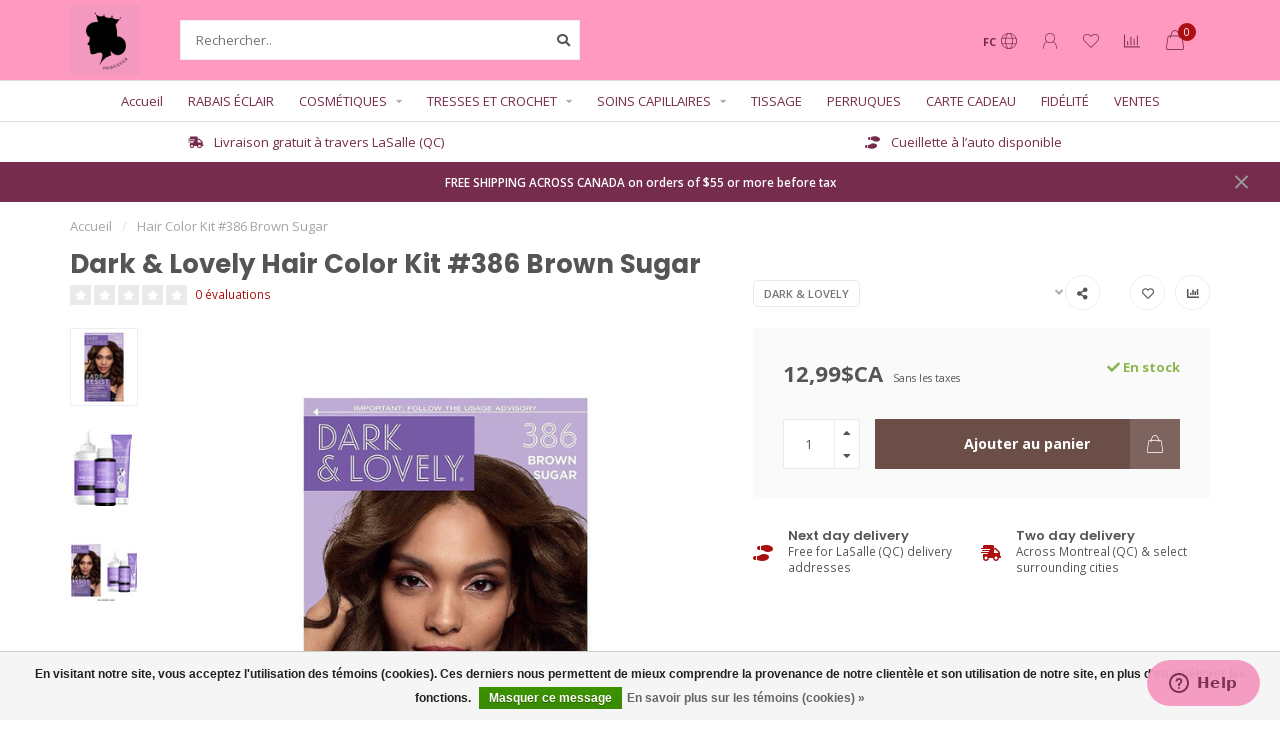

--- FILE ---
content_type: text/html;charset=utf-8
request_url: https://www.princessabeauty.com/fc/dark-lovely-hair-color-kit-386-brown-sugar.html
body_size: 16360
content:
<!DOCTYPE html>
<html lang="fc">
  <head>
    
    <!--
        
        Theme Nova | v1.5.1.10112101_1
        Theme designed and created by Dyvelopment - We are true e-commerce heroes!
        
        For custom Lightspeed eCom work like custom design or development,
        please contact us at www.dyvelopment.com

          _____                  _                                  _   
         |  __ \                | |                                | |  
         | |  | |_   ___   _____| | ___  _ __  _ __ ___   ___ _ __ | |_ 
         | |  | | | | \ \ / / _ \ |/ _ \| '_ \| '_ ` _ \ / _ \ '_ \| __|
         | |__| | |_| |\ V /  __/ | (_) | |_) | | | | | |  __/ | | | |_ 
         |_____/ \__, | \_/ \___|_|\___/| .__/|_| |_| |_|\___|_| |_|\__|
                  __/ |                 | |                             
                 |___/                  |_|                             
    -->
    
    <meta charset="utf-8"/>
<!-- [START] 'blocks/head.rain' -->
<!--

  (c) 2008-2026 Lightspeed Netherlands B.V.
  http://www.lightspeedhq.com
  Generated: 22-01-2026 @ 12:26:50

-->
<link rel="canonical" href="https://www.princessabeauty.com/fc/dark-lovely-hair-color-kit-386-brown-sugar.html"/>
<link rel="alternate" href="https://www.princessabeauty.com/fc/index.rss" type="application/rss+xml" title="Nouveaux produits"/>
<link href="https://cdn.shoplightspeed.com/assets/cookielaw.css?2025-02-20" rel="stylesheet" type="text/css"/>
<meta name="robots" content="noodp,noydir"/>
<meta name="google-site-verification" content="-tUZLtbEMAaTcYF-1nqwt_aUjKW5zcTHPvMRAWl1AMY"/>
<meta property="og:url" content="https://www.princessabeauty.com/fc/dark-lovely-hair-color-kit-386-brown-sugar.html?source=facebook"/>
<meta property="og:site_name" content="Produits de Beauté PRINCESSA"/>
<meta property="og:title" content="Dark &amp; Lovely Hair Color Kit #386 Brown Sugar"/>
<meta property="og:image" content="https://cdn.shoplightspeed.com/shops/629384/files/56120578/dark-lovely-hair-color-kit-386-brown-sugar.jpg"/>
<script>
var ae_lsecomapps_account_shop_id = "689";
</script>
<script src="https://lsecom.advision-ecommerce.com/apps/js/api/colorswatches.min.js"></script>
<script src="https://apps.elfsight.com/p/platform.js"></script>
<!--[if lt IE 9]>
<script src="https://cdn.shoplightspeed.com/assets/html5shiv.js?2025-02-20"></script>
<![endif]-->
<!-- [END] 'blocks/head.rain' -->
    
        	  	              	    	    	    	    	    	         
        <title>Dark &amp; Lovely Hair Color Kit #386 Brown Sugar - Produits de Beauté PRINCESSA</title>
    
    <meta name="description" content="" />
    <meta name="keywords" content="Dark, &amp;, Lovely, Hair, Color, Kit, #386, Brown, Sugar, lasalle, princessa, hair, weave, meche, braid, tresse, wig, perruque" />
    
        
    <meta http-equiv="X-UA-Compatible" content="IE=edge">
    <meta name="viewport" content="width=device-width, initial-scale=1.0, maximum-scale=1.0, user-scalable=0">
    <meta name="apple-mobile-web-app-capable" content="yes">
    <meta name="apple-mobile-web-app-status-bar-style" content="black">
    
        	        
    <link rel="preconnect" href="https://ajax.googleapis.com">
		<link rel="preconnect" href="https://cdn.shoplightspeed.com/">
		<link rel="preconnect" href="https://assets.shoplightspeed.com">	
		<link rel="preconnect" href="https://fonts.googleapis.com">
		<link rel="preconnect" href="https://fonts.gstatic.com" crossorigin>
    <link rel="dns-prefetch" href="https://ajax.googleapis.com">
		<link rel="dns-prefetch" href="https://cdn.shoplightspeed.com/">
		<link rel="dns-prefetch" href="https://assets.shoplightspeed.com">	
		<link rel="dns-prefetch" href="https://fonts.googleapis.com">
		<link rel="dns-prefetch" href="https://fonts.gstatic.com" crossorigin>

    <link rel="shortcut icon" href="https://cdn.shoplightspeed.com/shops/629384/themes/17637/v/61265/assets/favicon.ico?20230131145505" type="image/x-icon" />
    
    <script src="//ajax.googleapis.com/ajax/libs/jquery/1.12.4/jquery.min.js"></script>
    <script>window.jQuery || document.write('<script src="https://cdn.shoplightspeed.com/shops/629384/themes/17637/assets/jquery-1-12-4-min.js?20240203052235">\x3C/script>')</script>
    
    <script>!navigator.userAgent.match('MSIE 10.0;') || document.write('<script src="https://cdn.shoplightspeed.com/shops/629384/themes/17637/assets/proto-polyfill.js?20240203052235">\x3C/script>')</script>
    <script>if(navigator.userAgent.indexOf("MSIE ") > -1 || navigator.userAgent.indexOf("Trident/") > -1) { document.write('<script src="https://cdn.shoplightspeed.com/shops/629384/themes/17637/assets/intersection-observer-polyfill.js?20240203052235">\x3C/script>') }</script>
    
    <link href="//fonts.googleapis.com/css?family=Open%20Sans:400,300,600,700|Poppins:300,400,600,700&amp;display=swap" rel="preload" as="style">
    <link href="//fonts.googleapis.com/css?family=Open%20Sans:400,300,600,700|Poppins:300,400,600,700&amp;display=swap" rel="stylesheet">
    
    <link rel="preload" href="https://cdn.shoplightspeed.com/shops/629384/themes/17637/assets/fontawesome-5-min.css?20240203052235" as="style">
    <link rel="stylesheet" href="https://cdn.shoplightspeed.com/shops/629384/themes/17637/assets/fontawesome-5-min.css?20240203052235">
    
    <link rel="preload" href="https://cdn.shoplightspeed.com/shops/629384/themes/17637/assets/bootstrap-min.css?20240203052235" as="style">
    <link rel="stylesheet" href="https://cdn.shoplightspeed.com/shops/629384/themes/17637/assets/bootstrap-min.css?20240203052235">
    
    <link rel="preload" as="script" href="https://cdn.shoplightspeed.com/assets/gui.js?2025-02-20">
    <script src="https://cdn.shoplightspeed.com/assets/gui.js?2025-02-20"></script>
    
    <link rel="preload" as="script" href="https://cdn.shoplightspeed.com/assets/gui-responsive-2-0.js?2025-02-20">
    <script src="https://cdn.shoplightspeed.com/assets/gui-responsive-2-0.js?2025-02-20"></script>
    
        <link rel="stylesheet" href="https://cdn.shoplightspeed.com/shops/629384/themes/17637/assets/fancybox-3-5-7-min.css?20240203052235" />
        
    <link rel="preload" href="https://cdn.shoplightspeed.com/shops/629384/themes/17637/assets/style.css?20240203052235" as="style">
    <link rel="stylesheet" href="https://cdn.shoplightspeed.com/shops/629384/themes/17637/assets/style.css?20240203052235" />
    
    <!-- User defined styles -->
    <link rel="preload" href="https://cdn.shoplightspeed.com/shops/629384/themes/17637/assets/settings.css?20240203052235" as="style">
    <link rel="preload" href="https://cdn.shoplightspeed.com/shops/629384/themes/17637/assets/custom.css?20240203052235" as="style">
    <link rel="stylesheet" href="https://cdn.shoplightspeed.com/shops/629384/themes/17637/assets/settings.css?20240203052235" />
    <link rel="stylesheet" href="https://cdn.shoplightspeed.com/shops/629384/themes/17637/assets/custom.css?20240203052235" />
    
    <script>
   var productStorage = {};
   var theme = {};

  </script>    
    <link type="preload" src="https://cdn.shoplightspeed.com/shops/629384/themes/17637/assets/countdown-min.js?20240203052235" as="script">
    <link type="preload" src="https://cdn.shoplightspeed.com/shops/629384/themes/17637/assets/swiper-4-min.js?20240203052235" as="script">
    <link type="preload" src="https://cdn.shoplightspeed.com/shops/629384/themes/17637/assets/swiper-453.js?20240203052235" as="script">
    <link type="preload" src="https://cdn.shoplightspeed.com/shops/629384/themes/17637/assets/global.js?20240203052235" as="script">
    
            
      </head>
  <body class="layout-custom">
    <div class="body-content"><script type="text/javascript">
  var google_tag_params = {
  ecomm_prodid: '58246252',
  ecomm_pagetype: 'product',
  ecomm_totalvalue: 12.99,
  };
  
  dataLayer = [{
    google_tag_params: window.google_tag_params
  }];
</script><div class="overlay"><i class="fa fa-times"></i></div><header><div id="header-holder"><div class="container"><div id="header-content"><div class="header-left"><div class="categories-button small scroll scroll-nav hidden-sm hidden-xs hidden-xxs"><div class="nav-icon"><div class="bar1"></div><div class="bar3"></div><span>Menu</span></div></div><div id="mobilenav" class="categories-button small mobile visible-sm visible-xs visible-xxs"><div class="nav-icon"><div class="bar1"></div><div class="bar3"></div></div><span>Menu</span></div><span id="mobilesearch" class="visible-xxs visible-xs visible-sm"><a href="https://www.princessabeauty.com/fc/"><i class="fa fa-search" aria-hidden="true"></i></a></span><a href="https://www.princessabeauty.com/fc/" class="logo hidden-sm hidden-xs hidden-xxs"><img class="logo" src="https://cdn.shoplightspeed.com/shops/629384/themes/17637/assets/logo.png?20240203052235" alt="Produits de Beauté PRINCESSA"></a></div><div class="header-center"><div class="search hidden-sm hidden-xs hidden-xxs"><form action="https://www.princessabeauty.com/fc/search/" class="searchform" method="get"><div class="search-holder"><input type="text" class="searchbox white" name="q" placeholder="Rechercher.." autocomplete="off"><i class="fa fa-search" aria-hidden="true"></i><i class="fa fa-times clearsearch" aria-hidden="true"></i></div></form><div class="searchcontent hidden-xs hidden-xxs"><div class="searchresults"></div><div class="more"><a href="#" class="search-viewall">Afficher tous les résultats <span>(0)</span></a></div><div class="noresults">Aucun produit n’a été trouvé</div></div></div><a href="https://www.princessabeauty.com/fc/" class="hidden-lg hidden-md hidden-xs hidden-xxs"><img class="logo" src="https://cdn.shoplightspeed.com/shops/629384/themes/17637/assets/logo.png?20240203052235" alt="Produits de Beauté PRINCESSA"></a><a href="https://www.princessabeauty.com/fc/" class="visible-xxs visible-xs"><img class="logo" src="https://cdn.shoplightspeed.com/shops/629384/themes/17637/v/61311/assets/logo-mobile.png?20230131145505" alt="Produits de Beauté PRINCESSA"></a></div><div class="header-right text-right"><div class="user-actions hidden-sm hidden-xs hidden-xxs"><a href="#" class="header-link" data-fancy="fancy-locale-holder" data-fancy-type="flyout" data-tooltip title="Langue & Devise" data-placement="bottom"><span class="current-lang">FC</span><i class="nova-icon nova-icon-globe"></i></a><a href="https://www.princessabeauty.com/fc/account/" class="account header-link" data-fancy="fancy-account-holder" data-tooltip title="Mon compte" data-placement="bottom"><!-- <img src="https://cdn.shoplightspeed.com/shops/629384/themes/17637/assets/icon-user.svg?20240203052235" alt="My account" class="icon"> --><i class="nova-icon nova-icon-user"></i></a><a href="https://www.princessabeauty.com/fc/account/wishlist/" class="header-link" data-tooltip title="Liste de souhaits" data-placement="bottom" data-fancy="fancy-account-holder"><i class="nova-icon nova-icon-heart"></i></a><a href="" class="header-link compare" data-fancy="fancy-compare-holder" data-fancy-type="flyout" data-tooltip title="Comparer" data-placement="bottom"><i class="nova-icon nova-icon-chart"></i></a><div class="fancy-box flyout fancy-compare-holder"><div class="fancy-compare"><div class="row"><div class="col-md-12"><h4>Comparer les produits</h4></div><div class="col-md-12"><p>Vous n&#039;avez pas encore ajouté de produits.</p></div></div></div></div><div class="fancy-box flyout fancy-locale-holder"><div class="fancy-locale"><div class=""><label for="">Choisissez votre langue</label><div class="flex-container middle"><div class="flex-col"><span class="flags fc"></span></div><div class="flex-col flex-grow-1"><select id="" class="fancy-select" onchange="document.location=this.options[this.selectedIndex].getAttribute('data-url')"><option lang="us" title="English (US)" data-url="https://www.princessabeauty.com/us/go/product/58246252">English (US)</option><option lang="fc" title="Français (CA)" data-url="https://www.princessabeauty.com/fc/go/product/58246252" selected="selected">Français (CA)</option></select></div></div></div><div class="margin-top-half"><label for="">Choisissez votre devise</label><div class="flex-container middle"><div class="flex-col"><span><strong>C$</strong></span></div><div class="flex-col flex-grow-1"><select id="" class="fancy-select" onchange="document.location=this.options[this.selectedIndex].getAttribute('data-url')"><option data-url="https://www.princessabeauty.com/fc/session/currency/cad/" selected="selected">CAD</option></select></div></div></div></div></div></div><a href="https://www.princessabeauty.com/fc/cart/" class="cart header-link" data-fancy="fancy-cart-holder"><div class="cart-icon"><i class="nova-icon nova-icon-shopping-bag"></i><span id="qty" class="highlight-bg cart-total-qty shopping-bag">0</span></div></a></div></div></div></div><div class="cf"></div><div class="subnav-dimmed"></div><div class=" borders compact hidden-xxs hidden-xs hidden-sm" id="navbar"><div class="container-fluid"><div class="row"><div class="col-md-12"><nav><ul class="megamenu compact"><li class="hidden-sm hidden-xs hidden-xxs"><a href="https://www.princessabeauty.com/fc/">Accueil</a></li><li><a href="https://www.princessabeauty.com/fc/rabais-eclair/" class="">RABAIS ÉCLAIR</a></li><li><a href="https://www.princessabeauty.com/fc/cosmetiques/" class="dropdown">COSMÉTIQUES</a><ul class="sub1 megamenu"><li><div class="container"><div class="row"><div class="col-md-9 col-sm-12 maxheight"><div class="row"><div class="col-md-3 sub-holder"><h4><a href="https://www.princessabeauty.com/fc/cosmetiques/cils/">Cils</a></h4></div><div class="col-md-3 sub-holder"><h4><a href="https://www.princessabeauty.com/fc/cosmetiques/soaps/">Soaps</a></h4></div><div class="col-md-3 sub-holder"><h4><a href="https://www.princessabeauty.com/fc/cosmetiques/capes/">Capes</a></h4></div><div class="col-md-3 sub-holder"><h4><a href="https://www.princessabeauty.com/fc/cosmetiques/beauty-tools/">Beauty Tools</a></h4></div><div class="cf"></div><div class="col-md-3 sub-holder"><h4><a href="https://www.princessabeauty.com/fc/cosmetiques/body-lotions/">Body Lotions</a></h4></div><div class="col-md-3 sub-holder"><h4><a href="https://www.princessabeauty.com/fc/cosmetiques/eyeliner/">Eyeliner</a></h4></div><div class="col-md-3 sub-holder"><h4><a href="https://www.princessabeauty.com/fc/cosmetiques/eyeshadow/">Eyeshadow</a></h4></div><div class="col-md-3 sub-holder"><h4><a href="https://www.princessabeauty.com/fc/cosmetiques/lipgloss/">Lipgloss</a></h4></div><div class="cf"></div><div class="col-md-3 sub-holder"><h4><a href="https://www.princessabeauty.com/fc/cosmetiques/concealer/">Concealer</a></h4></div></div></div><div class="col-md-3 hidden-sm hidden-xs hidden-xxs"><a href="#"><img src="https://cdn.shoplightspeed.com/shops/629384/files/16525594/500x500x1/image.jpg" class="img-responsive subcat-image rounded" alt="COSMÉTIQUES"></a></div></div></div></li></ul></li><li><a href="https://www.princessabeauty.com/fc/tresses-et-crochet/" class="dropdown">TRESSES ET CROCHET</a><ul class="sub1 megamenu"><li><div class="container"><div class="row"><div class="col-md-9 col-sm-12 maxheight"><div class="row"><div class="col-md-3 sub-holder"><h4><a href="https://www.princessabeauty.com/fc/tresses-et-crochet/braids/">Braids</a></h4></div><div class="col-md-3 sub-holder"><h4><a href="https://www.princessabeauty.com/fc/tresses-et-crochet/ponytails/">Ponytails</a></h4></div></div></div><div class="col-md-3 hidden-sm hidden-xs hidden-xxs"><a href="#"><img src="https://cdn.shoplightspeed.com/shops/629384/files/21917165/500x500x1/image.jpg" class="img-responsive subcat-image rounded" alt="TRESSES ET CROCHET"></a></div></div></div></li></ul></li><li><a href="https://www.princessabeauty.com/fc/soins-capillaires/" class="dropdown">SOINS CAPILLAIRES</a><ul class="sub1 megamenu"><li><div class="container"><div class="row"><div class="col-md-9 col-sm-12 maxheight"><div class="row"><div class="col-md-3 sub-holder"><h4><a href="https://www.princessabeauty.com/fc/soins-capillaires/conditioners/">Conditioners</a></h4></div><div class="col-md-3 sub-holder"><h4><a href="https://www.princessabeauty.com/fc/soins-capillaires/gels/">Gels</a></h4></div><div class="col-md-3 sub-holder"><h4><a href="https://www.princessabeauty.com/fc/soins-capillaires/shampoos/">Shampoos</a></h4></div><div class="col-md-3 sub-holder"><h4><a href="https://www.princessabeauty.com/fc/soins-capillaires/relaxers/">Relaxers</a></h4></div><div class="cf"></div><div class="col-md-3 sub-holder"><h4><a href="https://www.princessabeauty.com/fc/soins-capillaires/serums/">Serums</a></h4></div><div class="col-md-3 sub-holder"><h4><a href="https://www.princessabeauty.com/fc/soins-capillaires/moisturizers/">Moisturizers</a></h4></div><div class="col-md-3 sub-holder"><h4><a href="https://www.princessabeauty.com/fc/soins-capillaires/polishers/">Polishers</a></h4></div><div class="col-md-3 sub-holder"><h4><a href="https://www.princessabeauty.com/fc/soins-capillaires/curling-cream/">Curling Cream</a></h4></div><div class="cf"></div><div class="col-md-3 sub-holder"><h4><a href="https://www.princessabeauty.com/fc/soins-capillaires/hair-colors/">Hair Colors</a></h4></div><div class="col-md-3 sub-holder"><h4><a href="https://www.princessabeauty.com/fc/soins-capillaires/hair-oil/">Hair Oil</a></h4></div><div class="col-md-3 sub-holder"><h4><a href="https://www.princessabeauty.com/fc/soins-capillaires/styling/">Styling</a></h4></div><div class="col-md-3 sub-holder"><h4><a href="https://www.princessabeauty.com/fc/soins-capillaires/pomades/">Pomades</a></h4></div><div class="cf"></div><div class="col-md-3 sub-holder"><h4><a href="https://www.princessabeauty.com/fc/soins-capillaires/hot-oil-treatment/">Hot Oil Treatment</a></h4></div><div class="col-md-3 sub-holder"><h4><a href="https://www.princessabeauty.com/fc/soins-capillaires/sheen-sprays/">Sheen Sprays</a></h4></div><div class="col-md-3 sub-holder"><h4><a href="https://www.princessabeauty.com/fc/soins-capillaires/hair-spray/">Hair Spray</a></h4></div><div class="col-md-3 sub-holder"><h4><a href="https://www.princessabeauty.com/fc/soins-capillaires/sleep-caps/">Sleep Caps</a></h4></div><div class="cf"></div><div class="col-md-3 sub-holder"><h4><a href="https://www.princessabeauty.com/fc/soins-capillaires/treatment/">Treatment</a></h4></div><div class="col-md-3 sub-holder"><h4><a href="https://www.princessabeauty.com/fc/soins-capillaires/hair-serum/">Hair Serum</a></h4></div><div class="col-md-3 sub-holder"><h4><a href="https://www.princessabeauty.com/fc/soins-capillaires/deep-conditioner/">Deep Conditioner</a></h4></div><div class="col-md-3 sub-holder"><h4><a href="https://www.princessabeauty.com/fc/soins-capillaires/colors/">Colors</a></h4></div><div class="cf"></div><div class="col-md-3 sub-holder"><h4><a href="https://www.princessabeauty.com/fc/soins-capillaires/detanglers/">Detanglers</a></h4></div><div class="col-md-3 sub-holder"><h4><a href="https://www.princessabeauty.com/fc/soins-capillaires/braid-sprays/">Braid Sprays</a></h4></div><div class="col-md-3 sub-holder"><h4><a href="https://www.princessabeauty.com/fc/soins-capillaires/pressing-oil/">Pressing Oil</a></h4></div><div class="col-md-3 sub-holder"><h4><a href="https://www.princessabeauty.com/fc/soins-capillaires/texturizers/">Texturizers</a></h4></div><div class="cf"></div><div class="col-md-3 sub-holder"><h4><a href="https://www.princessabeauty.com/fc/soins-capillaires/neutralizer/">Neutralizer</a></h4></div><div class="col-md-3 sub-holder"><h4><a href="https://www.princessabeauty.com/fc/soins-capillaires/bonding-glue/">Bonding Glue</a></h4></div><div class="col-md-3 sub-holder"><h4><a href="https://www.princessabeauty.com/fc/soins-capillaires/cream-hairdress/">Cream Hairdress</a></h4></div><div class="col-md-3 sub-holder"><h4><a href="https://www.princessabeauty.com/fc/soins-capillaires/moisturizer/">Moisturizer</a></h4></div><div class="cf"></div><div class="col-md-3 sub-holder"><h4><a href="https://www.princessabeauty.com/fc/soins-capillaires/hair-care-products/">Hair Care Products</a></h4></div><div class="col-md-3 sub-holder"><h4><a href="https://www.princessabeauty.com/fc/soins-capillaires/heat-caps/">Heat Caps</a></h4></div></div></div><div class="col-md-3 hidden-sm hidden-xs hidden-xxs"><a href="#"><img src="https://cdn.shoplightspeed.com/shops/629384/files/20714022/500x500x1/image.jpg" class="img-responsive subcat-image rounded" alt="SOINS CAPILLAIRES"></a></div></div></div></li></ul></li><li><a href="https://www.princessabeauty.com/fc/tissage/" class="">TISSAGE</a></li><li><a href="https://www.princessabeauty.com/fc/perruques/" class="">PERRUQUES</a></li><li><a href="https://www.princessabeauty.com/fc/buy-gift-card/" >CARTE CADEAU</a></li><li><a href="https://www.princessabeauty.com/fc/loyalty/" >FIDÉLITÉ</a></li><li><a href="https://www.princessabeauty.com/fc/collection/offers/" >VENTES</a></li></ul></nav></div></div></div></div><div class="subheader-holder"><div class="subheader"><div class="usps-slider-holder" style="width:100%;"><div class="swiper-container usps-header below-nav"><div class="swiper-wrapper"><div class="swiper-slide usp-block"><div><i class="fas fa-shoe-prints"></i> Cueillette à l’auto disponible
          </div></div><div class="swiper-slide usp-block"><div><i class="fas fa-shipping-fast"></i> Livraison gratuit à travers LaSalle (QC)
          </div></div></div></div></div></div></div><div id="notification" ><a href="https://www.princessabeauty.com/us/service/shipping-returns/">FREE SHIPPING ACROSS CANADA on orders of $55 or more before tax</a><div class="x x-small" id="close-notification"></div></div></header><div class="breadcrumbs"><div class="container"><div class="row"><div class="col-md-12"><a href="https://www.princessabeauty.com/fc/" title="Accueil">Accueil</a><span><span class="seperator">/</span><a href="https://www.princessabeauty.com/fc/dark-lovely-hair-color-kit-386-brown-sugar.html"><span>Hair Color Kit #386 Brown Sugar</span></a></span></div></div></div></div><div class="addtocart-sticky"><div class="container"><div class="flex-container marginless middle"><img src="https://cdn.shoplightspeed.com/shops/629384/files/56120578/42x42x2/image.jpg" alt="" class="max-size"><h5 class="title hidden-xs hidden-xxs">Dark &amp; Lovely Hair Color Kit #386 Brown Sugar</h5><div class="sticky-price"><span class="price">12,99$CA</span></div><a href="https://www.princessabeauty.com/fc/cart/add/96540202/" class="button quick-cart smaall-button" data-title="Hair Color Kit #386 Brown Sugar" data-price="12,99$CA" data-variant="" data-image="https://cdn.shoplightspeed.com/shops/629384/files/56120578/650x750x2/image.jpg">Ajouter au panier</a><a href="https://www.princessabeauty.com/fc/account/wishlistAdd/58246252/?variant_id=96540202" class="button lined sticky-wishlist hidden-xs hidden-xxs" data-tooltip data-original-title="Ajouter à la liste de souhaits" data-placement="bottom"><i class="nova-icon nova-icon-heart"></i></a></div></div></div><div class="container productpage"><div class="row"><div class="col-md-12"><div class="product-title hidden-xxs hidden-xs hidden-sm"><div class=""><h1 class="">Dark &amp; Lovely Hair Color Kit #386 Brown Sugar </h1></div><div class="row"><div class="col-md-7"><div class="title-appendix"><div class="reviewscore"><span class="stars"><i class="fa fa-star empty" aria-hidden="true"></i><i class="fa fa-star empty" aria-hidden="true"></i><i class="fa fa-star empty" aria-hidden="true"></i><i class="fa fa-star empty" aria-hidden="true"></i><i class="fa fa-star empty" aria-hidden="true"></i></span><a href="#reviews" data-scrollview-id="reviews" data-scrollview-offset="150" class="highlight-txt hidden-xxs hidden-xs hidden-sm">0 évaluations</a></div></div></div><div class="col-md-5"><div class="title-appendix"><a href="https://www.princessabeauty.com/fc/brands/dark-lovely/" class="brand-button rounded margin-right-10">Dark &amp; Lovely</a><div class="wishlist text-right"><a href="https://www.princessabeauty.com/fc/account/wishlistAdd/58246252/?variant_id=96540202" class="margin-right-10" data-tooltip title="Ajouter à la liste de souhaits"><i class="far fa-heart"></i></a><a href="https://www.princessabeauty.com/fc/compare/add/96540202/" class="compare" data-tooltip title="Ajouter pour comparer" data-compare="96540202"><i class="fas fa-chart-bar"></i></a></div><div class="share dropdown-holder"><a href="#" class="share-toggle" data-toggle="dropdown" data-tooltip title="Partager ce produit"><i class="fa fa-share-alt"></i></a><div class="content dropdown-content dropdown-right"><a onclick="return !window.open(this.href,'Hair Color Kit #386 Brown Sugar', 'width=500,height=500')" target="_blank" href="https://www.facebook.com/sharer/sharer.php?u=https%3A%2F%2Fwww.princessabeauty.com%2Ffc%2Fdark-lovely-hair-color-kit-386-brown-sugar.html" class="facebook"><i class="fab fa-facebook-square"></i></a><a onclick="return !window.open(this.href,'Hair Color Kit #386 Brown Sugar', 'width=500,height=500')" target="_blank" href="https://twitter.com/home?status=dark-lovely-hair-color-kit-386-brown-sugar.html" class="twitter"><i class="fab fa-twitter-square"></i></a><a onclick="return !window.open(this.href,'Hair Color Kit #386 Brown Sugar', 'width=500,height=500')" target="_blank" href="https://pinterest.com/pin/create/button/?url=https://www.princessabeauty.com/fc/dark-lovely-hair-color-kit-386-brown-sugar.html&media=https://cdn.shoplightspeed.com/shops/629384/files/56120578/image.jpg&description=" class="pinterest"><i class="fab fa-pinterest-square"></i></a></div></div></div></div></div></div></div></div><div class="content-box"><div class="row"><div class="col-md-1 hidden-sm hidden-xs hidden-xxs thumbs-holder vertical"><div class="thumbs vertical" style="margin-top:0;"><div class="swiper-container swiper-container-vert swiper-productthumbs" style="height:100%; width:100%;"><div class="swiper-wrapper"><div class="swiper-slide swiper-slide-vert active"><img src="https://cdn.shoplightspeed.com/shops/629384/files/56120578/65x75x1/dark-lovely-hair-color-kit-386-brown-sugar.jpg" alt="" class="img-responsive"></div><div class="swiper-slide swiper-slide-vert"><img src="https://cdn.shoplightspeed.com/shops/629384/files/56120542/65x75x1/dark-lovely-hair-color-kit-386-brown-sugar.jpg" alt="" class="img-responsive"></div><div class="swiper-slide swiper-slide-vert"><img src="https://cdn.shoplightspeed.com/shops/629384/files/56120543/65x75x1/dark-lovely-hair-color-kit-386-brown-sugar.jpg" alt="" class="img-responsive"></div></div></div></div></div><div class="col-sm-6 productpage-left"><div class="row"><div class="col-md-12"><div class="product-image-holder" id="holder"><div class="swiper-container swiper-productimage product-image"><div class="swiper-wrapper"><div class="swiper-slide zoom" data-src="https://cdn.shoplightspeed.com/shops/629384/files/56120578/dark-lovely-hair-color-kit-386-brown-sugar.jpg" data-fancybox="product-images"><img height="750" width="650" src="https://cdn.shoplightspeed.com/shops/629384/files/56120578/650x750x2/dark-lovely-hair-color-kit-386-brown-sugar.jpg" class="img-responsive" data-src-zoom="https://cdn.shoplightspeed.com/shops/629384/files/56120578/dark-lovely-hair-color-kit-386-brown-sugar.jpg" alt="Dark &amp; Lovely Hair Color Kit #386 Brown Sugar"></div><div class="swiper-slide zoom" data-src="https://cdn.shoplightspeed.com/shops/629384/files/56120542/dark-lovely-hair-color-kit-386-brown-sugar.jpg" data-fancybox="product-images"><img data-src="https://cdn.shoplightspeed.com/shops/629384/files/56120542/650x750x2/dark-lovely-hair-color-kit-386-brown-sugar.jpg" class="swiper-lazy img-responsive" data-src-zoom="https://cdn.shoplightspeed.com/shops/629384/files/56120542/dark-lovely-hair-color-kit-386-brown-sugar.jpg" alt="Dark &amp; Lovely Hair Color Kit #386 Brown Sugar"></div><div class="swiper-slide zoom" data-src="https://cdn.shoplightspeed.com/shops/629384/files/56120543/dark-lovely-hair-color-kit-386-brown-sugar.jpg" data-fancybox="product-images"><img data-src="https://cdn.shoplightspeed.com/shops/629384/files/56120543/650x750x2/dark-lovely-hair-color-kit-386-brown-sugar.jpg" class="swiper-lazy img-responsive" data-src-zoom="https://cdn.shoplightspeed.com/shops/629384/files/56120543/dark-lovely-hair-color-kit-386-brown-sugar.jpg" alt="Dark &amp; Lovely Hair Color Kit #386 Brown Sugar"></div></div></div><a href="https://www.princessabeauty.com/fc/account/wishlistAdd/58246252/?variant_id=96540202" class="mobile-wishlist visible-sm visible-xs visible-xxs"><i class="nova-icon nova-icon-heart"></i></a></div><div class="swiper-pagination swiper-pagination-image hidden-md hidden-lg"></div></div></div></div><div class="col-md-5 col-sm-6 productpage-right"><div class="row visible-xxs visible-xs visible-sm"><div class="col-md-12"><div class="mobile-pre-title"><a href="https://www.princessabeauty.com/fc/brands/dark-lovely/" class="brand-button rounded margin-right-10">Dark &amp; Lovely</a></div><div class="mobile-title"><h4>Dark &amp; Lovely Hair Color Kit #386 Brown Sugar</h4></div></div></div><!-- start offer wrapper --><div class="offer-holder"><div class="row "><div class="col-md-12"><div class="product-price"><div class="row"><div class="col-xs-6"><span class="price margin-right-10">12,99$CA</span><span class="price-strict">Sans les taxes</span></div><div class="col-xs-6 text-right"><div class="stock"><div class="in-stock"><i class="fa fa-check"></i> En stock</div></div></div></div></div></div></div><form action="https://www.princessabeauty.com/fc/cart/add/96540202/" id="product_configure_form" method="post"><div class="row margin-top" style="display:none;"><div class="col-md-12"><div class="productform variant-blocks"><input type="hidden" name="bundle_id" id="product_configure_bundle_id" value=""></div></div></div><div class="row"><div class="col-md-12 rowmargin"><div class="addtocart-holder"><div class="qty"><input type="text" name="quantity" class="quantity qty-fast" value="1"><span class="qtyadd"><i class="fa fa-caret-up"></i></span><span class="qtyminus"><i class="fa fa-caret-down"></i></span></div><div class="addtocart"><button type="submit" name="addtocart" class="btn-addtocart quick-cart button button-cta" data-vid="96540202" data-title="Hair Color Kit #386 Brown Sugar" data-variant="" data-price="12,99$CA" data-image="https://cdn.shoplightspeed.com/shops/629384/files/56120578/650x750x2/image.jpg">
                Ajouter au panier <span class="icon-holder"><i class="nova-icon nova-icon-shopping-bag"></i></span></button></div></div></div></div></form></div><!-- end offer wrapper --><div class="row rowmargin"><div class="col-md-12"><div class="productpage-usps"><ul><li><i class="fas fa-shoe-prints"></i><h4>Next day delivery</h4> Free for LaSalle (QC) delivery addresses</li><li><i class="fas fa-shipping-fast"></i><h4>Two day delivery</h4> Across Montreal (QC) & select surrounding cities</li><li class="seperator"></li></ul></div></div></div></div></div><div class="row margin-top-50 product-details"><div class="col-md-7 info-left"><!--<div class="product-details-nav hidden-xxs hidden-xs hidden-sm"><a href="#information" class="button-txt" data-scrollview-id="information" data-scrollview-offset="190">Description</a><a href="#specifications" class="button-txt" data-scrollview-id="specifications" data-scrollview-offset="150">Spécifications</a><a href="#reviews" class="button-txt" data-scrollview-id="reviews" data-scrollview-offset="150">Évaluations</a></div>--><div class="product-info active" id="information"><h4 class="block-title ">
		      Description du produit
    		</h4><div class="content block-content active"><p>Informations introuvables<p></div></div><div class="product-reviews" id="reviews"><h4 class="block-title">Évaluations
        <span class="review-stars small visible-sm visible-xs visible-xxs"><span class="stars"><i class="fa fa-star empty"></i><i class="fa fa-star empty"></i><i class="fa fa-star empty"></i><i class="fa fa-star empty"></i><i class="fa fa-star empty"></i></span></span></h4><div class="block-content"><div class="reviews-header"><div class="reviews-score"><span class="stars"><i class="fa fa-star empty"></i><i class="fa fa-star empty"></i><i class="fa fa-star empty"></i><i class="fa fa-star empty"></i><i class="fa fa-star empty"></i></span>
                          
                            	0 évaluations
                            
                            <div class="" style="margin-top:15px;"><a href="" class="button" data-fancy="fancy-review-holder">Ajouter un avis</a></div></div><div class="reviews-extracted"><div class="reviews-extracted-block"><i class="fas fa-star"></i><i class="fas fa-star"></i><i class="fas fa-star"></i><i class="fas fa-star"></i><i class="fas fa-star"></i><div class="review-bar gray-bg darker"><div class="fill" style="width:NAN%"></div></div></div><div class="reviews-extracted-block"><i class="fas fa-star"></i><i class="fas fa-star"></i><i class="fas fa-star"></i><i class="fas fa-star"></i><i class="fas fa-star empty"></i><div class="review-bar gray-bg darker"><div class="fill" style="width:NAN%"></div></div></div><div class="reviews-extracted-block"><i class="fas fa-star"></i><i class="fas fa-star"></i><i class="fas fa-star"></i><i class="fas fa-star empty"></i><i class="fas fa-star empty"></i><div class="review-bar gray-bg darker"><div class="fill" style="width:NAN%"></div></div></div><div class="reviews-extracted-block"><i class="fas fa-star"></i><i class="fas fa-star"></i><i class="fas fa-star empty"></i><i class="fas fa-star empty"></i><i class="fas fa-star empty"></i><div class="review-bar gray-bg darker"><div class="fill" style="width:NAN%"></div></div></div><div class="reviews-extracted-block"><i class="fas fa-star"></i><i class="fas fa-star empty"></i><i class="fas fa-star empty"></i><i class="fas fa-star empty"></i><i class="fas fa-star empty"></i><div class="review-bar gray-bg darker"><div class="fill" style="width:NAN%"></div></div></div></div></div><div class="reviews"></div></div></div></div><div class="col-md-5 info-right"><div class="related-products active static-products-holder dynamic-related"data-related-json="https://www.princessabeauty.com/fc/soins-capillaires/hair-colors/page1.ajax?sort=popular"><h4 class="block-title">Produits connexes</h4><div class="products-holder block-content active"><div class="swiper-container swiper-related-products"><div class="swiper-wrapper"></div><div class="button-holder"><div class="swiper-related-prev"><i class="fas fa-chevron-left"></i></div><div class="swiper-related-next"><i class="fas fa-chevron-right"></i></div></div></div></div></div></div></div></div></div><div class="productpage fancy-modal specs-modal-holder"><div class="specs-modal rounded"><div class="x"></div><h4 style="margin-bottom:15px;">Spécifications</h4><div class="specs"></div></div></div><div class="productpage fancy-modal reviews-modal-holder"><div class="reviews-modal rounded"><div class="x"></div><div class="reviews"><div class="reviews-header"><div class="reviews-score"><h4 style="margin-bottom:10px;">Hair Color Kit #386 Brown Sugar</h4><span class="stars"><i class="fa fa-star empty"></i><i class="fa fa-star empty"></i><i class="fa fa-star empty"></i><i class="fa fa-star empty"></i><i class="fa fa-star empty"></i></span>
                          
                            	0 évaluations
                            
                          </div><div class="reviews-extracted"><div class="reviews-extracted-block"><i class="fas fa-star"></i><i class="fas fa-star"></i><i class="fas fa-star"></i><i class="fas fa-star"></i><i class="fas fa-star"></i><div class="review-bar gray-bg darker"><div class="fill" style="width:NAN%"></div></div></div><div class="reviews-extracted-block"><i class="fas fa-star"></i><i class="fas fa-star"></i><i class="fas fa-star"></i><i class="fas fa-star"></i><i class="fas fa-star empty"></i><div class="review-bar gray-bg darker"><div class="fill" style="width:NAN%"></div></div></div><div class="reviews-extracted-block"><i class="fas fa-star"></i><i class="fas fa-star"></i><i class="fas fa-star"></i><i class="fas fa-star empty"></i><i class="fas fa-star empty"></i><div class="review-bar gray-bg darker"><div class="fill" style="width:NAN%"></div></div></div><div class="reviews-extracted-block"><i class="fas fa-star"></i><i class="fas fa-star"></i><i class="fas fa-star empty"></i><i class="fas fa-star empty"></i><i class="fas fa-star empty"></i><div class="review-bar gray-bg darker"><div class="fill" style="width:NAN%"></div></div></div><div class="reviews-extracted-block"><i class="fas fa-star"></i><i class="fas fa-star empty"></i><i class="fas fa-star empty"></i><i class="fas fa-star empty"></i><i class="fas fa-star empty"></i><div class="review-bar gray-bg darker"><div class="fill" style="width:NAN%"></div></div></div></div></div><div class="reviews"></div></div></div></div><div class="fancy-box fancy-review-holder"><div class="fancy-review"><div class="container"><div class="row"><div class="col-md-12"><h4>Évaluer Dark &amp; Lovely Hair Color Kit #386 Brown Sugar</h4><p></p></div><div class="col-md-12 margin-top"><form action="https://www.princessabeauty.com/fc/account/reviewPost/58246252/" method="post" id="form_add_review"><input type="hidden" name="key" value="cb5f068b720e51e621708fa7d0b9c52e"><label for="score">Note</label><select class="fancy-select" name="score" id="score"><option value="1">1 étoile</option><option value="2">2 étoile(s)</option><option value="3">3 étoile(s)</option><option value="4">4 étoile(s)</option><option value="5" selected>5 étoile(s)</option></select><label for="review_name" class="margin-top-half">Nom</label><input type="text" name="name" placeholder="Nom"><label for="review" class="margin-top-half">Description</label><textarea id="review" class="" name="review" placeholder="Évaluation" style="width:100%;"></textarea><button type="submit" class="button"><i class="fa fa-edit"></i> Ajouter</button></form></div></div></div></div></div><!-- [START] 'blocks/body.rain' --><script>
(function () {
  var s = document.createElement('script');
  s.type = 'text/javascript';
  s.async = true;
  s.src = 'https://www.princessabeauty.com/fc/services/stats/pageview.js?product=58246252&hash=c900';
  ( document.getElementsByTagName('head')[0] || document.getElementsByTagName('body')[0] ).appendChild(s);
})();
</script><!-- Global site tag (gtag.js) - Google Analytics --><script async src="https://www.googletagmanager.com/gtag/js?id=G-FTDHKCPDRJ"></script><script>
    window.dataLayer = window.dataLayer || [];
    function gtag(){dataLayer.push(arguments);}

        gtag('consent', 'default', {"ad_storage":"granted","ad_user_data":"granted","ad_personalization":"granted","analytics_storage":"granted"});
    
    gtag('js', new Date());
    gtag('config', 'G-FTDHKCPDRJ', {
        'currency': 'CAD',
                'country': 'CA'
    });

        gtag('event', 'view_item', {"items":[{"item_id":"072790003868","item_name":"Hair Color Kit #386 Brown Sugar","currency":"CAD","item_brand":"Dark & Lovely","item_variant":"Par d\u00e9faut","price":12.99,"quantity":1,"item_category":"Hair Colors","item_category2":"SOINS CAPILLAIRES"}],"currency":"CAD","value":12.99});
    </script><script>
    !function(f,b,e,v,n,t,s)
    {if(f.fbq)return;n=f.fbq=function(){n.callMethod?
        n.callMethod.apply(n,arguments):n.queue.push(arguments)};
        if(!f._fbq)f._fbq=n;n.push=n;n.loaded=!0;n.version='2.0';
        n.queue=[];t=b.createElement(e);t.async=!0;
        t.src=v;s=b.getElementsByTagName(e)[0];
        s.parentNode.insertBefore(t,s)}(window, document,'script',
        'https://connect.facebook.net/en_US/fbevents.js');
    $(document).ready(function (){
        fbq('init', '1918771091608849');
                fbq('track', 'ViewContent', {"content_ids":["96540202"],"content_name":"Dark & Lovely Hair Color Kit #386 Brown Sugar","currency":"CAD","value":"12.99","content_type":"product","source":false});
                fbq('track', 'PageView', []);
            });
</script><noscript><img height="1" width="1" style="display:none" src="https://www.facebook.com/tr?id=1918771091608849&ev=PageView&noscript=1"
    /></noscript><!-- Start of  Zendesk Widget script --><script id="ze-snippet" src="https://static.zdassets.com/ekr/snippet.js?key=121808b3-010f-423b-bd93-455adba12150"></script><!-- End of  Zendesk Widget script --><!-- Start of  Inventory Alarm Widget script --><script>initInventoryAlarmWithVariant(variantId);</script><!-- End of  Inventory Alarm Widget script --><script>
(function () {
  var s = document.createElement('script');
  s.type = 'text/javascript';
  s.async = true;
  s.src = 'https://cdn.inventoryalarm.net/ls/us1/4/8/629384/us/d1351e01b5b3c5e1b2b46f4f372c14bf.js';
  ( document.getElementsByTagName('head')[0] || document.getElementsByTagName('body')[0] ).appendChild(s);
})();
</script><div class="wsa-cookielaw">
      En visitant notre site, vous acceptez l&#039;utilisation des témoins (cookies). Ces derniers nous permettent de mieux comprendre la provenance de notre clientèle et son utilisation de notre site, en plus d&#039;en améliorer les fonctions.
    <a href="https://www.princessabeauty.com/fc/cookielaw/optIn/" class="wsa-cookielaw-button wsa-cookielaw-button-green" rel="nofollow" title="Masquer ce message">Masquer ce message</a><a href="https://www.princessabeauty.com/fc/service/privacy-policy/" class="wsa-cookielaw-link" rel="nofollow" title="En savoir plus sur les témoins (cookies)">En savoir plus sur les témoins (cookies) &raquo;</a></div><!-- [END] 'blocks/body.rain' --><div class="newsletter gray-bg"><h3><i class="fa fa-paper-plane" aria-hidden="true"></i> Abonnez vous à notre bulletin
        </h3><div class="newsletter-sub">Soyez avisé de nos promotions</div><form action="https://www.princessabeauty.com/fc/account/newsletter/" method="post" id="form-newsletter"><input type="hidden" name="key" value="cb5f068b720e51e621708fa7d0b9c52e" /><div class="input"><input type="email" name="email" id="emailaddress" value="" placeholder="Adresse courriel" /></div><span class="submit button-bg" onclick="$('#form-newsletter').submit();"><i class="fa fa-envelope"></i> S&#039;abonner</span></form></div><footer class=""><div class="container footer"><div class="row"><div class="col-md-3 col-sm-6 company-info rowmargin p-compact"><h3>Produits de Beauté PRINCESSA</h3><p class="contact-description">Pour la beauté en vous...</p><p class="info"><i class="fas fa-map-marker-alt"></i> 1669 Dollard Ave.<br>
          H8N 1T7<br>
          LaSalle, Québec
        </p><p class="info"><i class="fa fa-phone"></i> 514-595-4894</p><p class="info"><i class="fa fa-envelope"></i><a href="/cdn-cgi/l/email-protection#335e525a5f7343415a5d505640405251565246474a1d505c5e"><span class="__cf_email__" data-cfemail="f39e929a9fb383819a9d909680809291969286878add909c9e">[email&#160;protected]</span></a></p><div class="socials"><ul><li><a href="https://www.facebook.com/princessabeautysupplies/" target="_blank" class="social-fb"><i class="fab fa-facebook-f"></i></a></li><li><a href="https://twitter.com/_princessabp" target="_blank" class="social-twitter"><i class="fab fa-twitter" aria-hidden="true"></i></a></li><li><a href="https://www.instagram.com/explore/locations/385824888/princessa-beauty-supplies" target="_blank" class="social-insta"><i class="fab fa-instagram" aria-hidden="true"></i></a></li><li><a href="https://www.princessabeauty.com/fc/index.rss" target="_blank" class="social-rss"><i class="fa fa-rss" aria-hidden="true"></i></a></li></ul></div></div><div class="col-md-3 col-sm-6 widget rowmargin"></div><div class="visible-sm"><div class="cf"></div></div><div class="col-md-3 col-sm-6 rowmargin"><h3>Informations</h3><ul><li><a href="https://www.princessabeauty.com/fc/service/about/" title="À propos de Princessa">À propos de Princessa</a></li><li><a href="https://www.princessabeauty.com/fc/service/contact/" title="Contactez nous">Contactez nous</a></li><li><a href="https://www.princessabeauty.com/fc/service/princessa-products/" title="Produits">Produits</a></li><li><a href="https://www.princessabeauty.com/fc/service/shipping-returns/" title="Livraisons et retours">Livraisons et retours</a></li><li><a href="https://www.princessabeauty.com/fc/service/locations/" title="Locations">Locations</a></li></ul></div><div class="col-md-3 col-sm-6 rowmargin"><h3>Mon compte</h3><ul><li><a href="https://www.princessabeauty.com/fc/account/information/" title="Informations sur le compte">Informations sur le compte</a></li><li><a href="https://www.princessabeauty.com/fc/account/orders/" title="Mes commandes">Mes commandes</a></li><li><a href="https://www.princessabeauty.com/fc/account/tickets/" title="Mes billets">Mes billets</a></li><li><a href="https://www.princessabeauty.com/fc/account/wishlist/" title="Ma liste de souhaits">Ma liste de souhaits</a></li><li><a href="https://www.princessabeauty.com/fc/compare/" title="Comparer">Comparer</a></li><li><a href="https://www.princessabeauty.com/fc/collection/" title="Tous les produits">Tous les produits</a></li></ul></div></div></div><div class="footer-bottom gray-bg"><div class="payment-icons-holder"><a target="_blank" href="https://www.princessabeauty.com/fc/service/payment-methods/" title="Credit Card" class="payment-icons light icon-payment-creditcard"></a></div><div class="copyright"><p>
      © Copyright 2026 Produits de Beauté PRINCESSA - Powered by       <a href="http://www.lightspeedhq.com" title="Lightspeed" target="_blank">Lightspeed</a>  
                  	-  Theme by <a href="https://www.dyvelopment.com/en/" title="dyvelopment" target="_blank">Dyvelopment</a></p></div></div></footer></div><div class="dimmed full"></div><div class="dimmed flyout"></div><!-- <div class="modal-bg"></div> --><div class="quickshop-holder"><div class="quickshop-inner"><div class="quickshop-modal body-bg rounded"><div class="x"></div><div class="left"><div class="product-image-holder"><div class="swiper-container swiper-quickimage product-image"><div class="swiper-wrapper"></div></div></div><div class="arrow img-arrow-left"><i class="fa fa-angle-left"></i></div><div class="arrow img-arrow-right"><i class="fa fa-angle-right"></i></div><div class="stock"></div></div><div class="right productpage"><div class="brand"></div><div class="title"></div><div class="description"></div><form id="quickshop-form" method="post" action=""><div class="content rowmargin"></div><div class="bottom rowmargin"><div class="addtocart-holder"><div class="qty"><input type="text" name="quantity" class="quantity qty-fast" value="1"><span class="qtyadd"><i class="fa fa-caret-up"></i></span><span class="qtyminus"><i class="fa fa-caret-down"></i></span></div><div class="addtocart"><button type="submit" name="addtocart" class="btn-addtocart button button-cta">Ajouter au panier <span class="icon-holder"><i class="nova-icon nova-icon-shopping-bag"></i></button></div></div></div></form></div></div></div></div><div class="fancy-box fancy-account-holder"><div class="fancy-account"><div class="container"><div class="row"><div class="col-md-12"><h4>Se connecter</h4></div><div class="col-md-12"><form action="https://www.princessabeauty.com/fc/account/loginPost/" method="post" id="form_login"><input type="hidden" name="key" value="cb5f068b720e51e621708fa7d0b9c52e"><input type="email" name="email" placeholder="Adresse courriel"><input type="password" name="password" placeholder="Mot de passe"><button type="submit" class="button">Se connecter</button><a href="#" class="button facebook" rel="nofollow" onclick="gui_facebook('/account/loginFacebook/?return=https://www.princessabeauty.com/fc/'); return false;"><i class="fab fa-facebook"></i> Login with Facebook</a><a class="forgot-pass text-right" href="https://www.princessabeauty.com/fc/account/password/">Mot de passe oublié?</a></form></div></div><div class="row rowmargin80"><div class="col-md-12"><h4>S&#039;inscrire</h4></div><div class="col-md-12"><p>L&#039;inscription à notre boutique permettra d&#039;accélérer votre passage à la caisse lors de vos prochains achats, d&#039;enregistrer plusieurs adresses, de consulter ou de suivre vos commandes, et plus encore.</p><a href="https://www.princessabeauty.com/fc/account/register/" class="button">S&#039;inscrire</a></div></div><div class="row rowmargin"><div class="col-md-12 text-center"><a target="_blank" href="https://www.princessabeauty.com/fc/service/payment-methods/" title="Credit Card" class="payment-icons dark icon-payment-creditcard"></a></div></div></div></div></div><div class="fancy-box fancy-cart-holder"><div class="fancy-cart"><div class="x small"></div><div class="contents"><div class="row"><div class="col-md-12"><h4>Récemment ajouté</h4></div><div class="col-md-12"><p>Il n&#039;y a aucun article dans votre panier</p></div><div class="col-md-12 text-right"><span class="margin-right-10">Total sans les taxes:</span><strong style="font-size:1.1em;">0,00$CA</strong></div><div class="col-md-12 visible-lg visible-md visible-sm margin-top"><a href="https://www.princessabeauty.com/fc/cart/" class="button inverted">Voir le panier (0)</a><a href="https://www.princessabeauty.com/fc/checkout/" class="button">Passer à la caisse</a></div><div class="col-md-12 margin-top hidden-lg hidden-md hidden-sm"><a href="" class="button inverted" onclick="clearFancyBox(); return false;">Continuer les achats</a><a href="https://www.princessabeauty.com/fc/cart/" class="button">Voir le panier (0)</a></div></div><div class="row rowmargin"><div class="col-md-12 text-center"><a target="_blank" href="https://www.princessabeauty.com/fc/service/payment-methods/" title="Credit Card" class="payment-icons dark icon-payment-creditcard"></a></div></div></div></div></div><div class="cart-popup-holder"><div class="cart-popup rounded body-bg"><div class="x body-bg" onclick="clearModals();"></div><div class="message-bar success margin-top hidden-xs hidden-xxs"><div class="icon"><i class="fas fa-check"></i></div><span class="message"></span></div><div class="message-bar-mobile-success visible-xs visible-xxs"></div><div class="flex-container seamless middle margin-top"><div class="flex-item col-50 text-center current-product-holder"><div class="current-product"><div class="image"></div><div class="content margin-top-half"><div class="title"></div><div class="variant-title"></div><div class="price margin-top-half"></div></div></div><div class="proceed-holder"><div class="proceed margin-top"><a href="https://www.princessabeauty.com/fc/dark-lovely-hair-color-kit-386-brown-sugar.html" class="button lined margin-right-10" onclick="clearModals(); return false;">Continuer les achats</a><a href="https://www.princessabeauty.com/fc/cart/" class="button">Voir le panier</a></div></div></div><div class="flex-item right col-50 hidden-sm hidden-xs hidden-xxs"><div class="cart-popup-recent"><h4>Récemment ajouté</h4><div class="sum text-right"><span>Total sans les taxes:</span><span class="total"><strong>0,00$CA</strong></span></div></div><div class="margin-top text-center"><a target="_blank" href="https://www.princessabeauty.com/fc/service/payment-methods/" title="Credit Card" class="payment-icons dark icon-payment-creditcard"></a></div></div></div></div></div><script data-cfasync="false" src="/cdn-cgi/scripts/5c5dd728/cloudflare-static/email-decode.min.js"></script><script type="text/javascript">
    /* <![CDATA[ */
      var google_conversion_id = 673767662;
      var google_custom_params = window.google_tag_params;
      var google_remarketing_only = true;
    /* ]]> */
    </script><script type="text/javascript" src="//www.googleadservices.com/pagead/conversion.js"></script><noscript><div style="display:inline;"><img height="1" width="1" style="border-style:none;" alt="" src="//googleads.g.doubleclick.net/pagead/viewthroughconversion/673767662/?guid=ON&script=0"/></div></noscript><script type="text/javascript" src="https://cdn.shoplightspeed.com/shops/629384/themes/17637/assets/jquery-zoom-min.js?20240203052235"></script><script src="https://cdn.shoplightspeed.com/shops/629384/themes/17637/assets/bootstrap-3-3-7-min.js?20240203052235"></script><script type="text/javascript" src="https://cdn.shoplightspeed.com/shops/629384/themes/17637/assets/countdown-min.js?20240203052235"></script><script type="text/javascript" src="https://cdn.shoplightspeed.com/shops/629384/themes/17637/assets/swiper-4-min.js?20240203052235"></script><!--     <script type="text/javascript" src="https://cdn.shoplightspeed.com/shops/629384/themes/17637/assets/swiper-453.js?20240203052235"></script> --><script type="text/javascript" src="https://cdn.shoplightspeed.com/shops/629384/themes/17637/assets/global.js?20240203052235"></script><script>
	$(document).ready(function()
  {
    $("a.youtube").YouTubePopUp();
  
    if( $(window).width() < 768 )
    {
      var stickyVisible = false;
      var elem = $('.addtocart-sticky');
      
      var observer = new IntersectionObserver(function(entries)
      {
        if(entries[0].isIntersecting === true)
        {
          if( stickyVisible )
          {
          	elem.removeClass('mobile-visible');
          	stickyVisible = false;
          }
        }
        else
        {
          if( !stickyVisible )
          {
          	elem.addClass('mobile-visible');
          	stickyVisible = true;
          }
        }
      }, { threshold: [0] });
      
      if( document.querySelector(".addtocart") !== null )
      {
      	observer.observe(document.querySelector(".addtocart"));
      }
    }
    else
    {
      var stickyVisible = false;
      
      function checkStickyAddToCart()
      {
        if( $('.addtocart-holder').length > 1 )
        {
          var distance = $('.addtocart-holder').offset().top;
          var elem = $('.addtocart-sticky');

          if ( $(window).scrollTop() >= distance )
          {
            if( !stickyVisible )
            {
              elem.addClass('visible');
              elem.fadeIn(100);
              stickyVisible = true;
            }

          }
          else
          {
            if( stickyVisible )
            {
              elem.removeClass('visible');
              elem.fadeOut(100);
              stickyVisible = false;
            }
          }

          setTimeout(checkStickyAddToCart, 50);
        }
      }

      checkStickyAddToCart();
    }
  
  if( $(window).width() > 767 && theme.settings.product_mouseover_zoom )
  {
    /* Zoom on hover image */
  	$('.zoom').zoom({touch:false});
  }
     
    //====================================================
    // Product page images
    //====================================================
    var swiperProdImage = new Swiper('.swiper-productimage', {
      lazy: true,      
      pagination: {
        el: '.swiper-pagination-image',
        clickable: true,
      },
			on: {
				lazyImageReady: function()
        {
          $('.productpage .swiper-lazy.swiper-lazy-loaded').animate({opacity: 1}, 300);
        },
      }
    });
    
    var swiperThumbs = new Swiper('.swiper-productthumbs', {
      direction: 'vertical', 
      navigation: {
      	nextEl: '.thumb-arrow-bottom',
      	prevEl: '.thumb-arrow-top',
      },
      mousewheelControl:true,
      mousewheelSensitivity:2,
      spaceBetween: 10,
      slidesPerView: 5
    });
    
  	$('.swiper-productthumbs img').on('click', function()
		{
      var itemIndex = $(this).parent().index();

      $('.swiper-productthumbs .swiper-slide').removeClass('active');
      $(this).parent().addClass('active');
      swiperProdImage.slideTo(itemIndex);
      swiperProdImage.update(true);
  	});
		//====================================================
    // End product page images
    //====================================================
    
    if( $('.related-product-look .related-variants').length > 0 )
    {
      $('.related-product-look .related-variants').each( function()
			{
        var variantsBlock = $(this);
        
      	$.get( $(this).attr('data-json'), function(data)
      	{
          var product = data.product;
          
          if( product.variants == false )
          {
            $(this).remove();
          }
          else
          {
            variantsBlock.append('<select name="variant" id="variants-'+product.id+'" class="fancy-select"></select>');
            
            console.log(product.variants);
            
            $.each( product.variants, function(key, val)
          	{
              console.log(val);
              $('#variants-'+product.id).append('<option value="'+val.id+'">'+val.title+' - '+parsePrice(val.price.price)+'</option>');
            });
            
            $('#variants-'+product.id).on('change', function()
						{
              variantsBlock.parent().attr('action', theme.url.addToCart+$(this).val()+'/');
              //alert( $(this).val() );
            });
          }
          
          variantsBlock.parent().attr('action', theme.url.addToCart+product.vid+'/');
        });
      });
    }    
    
    //====================================================
    // Product options
    //====================================================
        
    //====================================================
    // Product variants
    //====================================================
        
    
    $('.bundle-buy-individual').on('click', function(e)
    {      
      var button = $(this);
      var buttonHtml = button.html();
      var bid = $(this).attr('data-bid');
      var pid = $(this).attr('data-pid');
      
      var vid = $('input[name="bundle_products['+bid+']['+pid+']"]').val();
      
      var addToCartUrl = theme.url.addToCart;
      
      if( !theme.settings.live_add_to_cart )
      {
        console.log('Live add to cart disabled, goto URL');
        document.location = addToCartUrl+vid+'/';
        return false;
      }
      else if( !theme.shop.ssl && theme.shop.cart_redirect_back )
      {
        console.log('ssl disabled, cart redirects back to prev page - URL protocol changed to http');
        addToCartUrl = addToCartUrl.replace('https:', 'http:');
      }
      else if( !theme.shop.ssl && !theme.shop.cart_redirect_back )
      {
        console.log('ssl disabled, cart DOES NOT redirect back to prev page - bail and goto URL');
        document.location = addToCartUrl+vid+'/';
        return false;
      }
      
      if( button[0].hasAttribute('data-vid'))
      {
        vid = button.attr('data-vid');
      }
      
      $(this).html('<i class="fa fa-spinner fa-spin"></i>');
      
      $.get( addToCartUrl+vid+'/', function()
      {
        
      }).done( function(data)
      {
        console.log(data);
        
        var $data = $(data);
        
        button.html( buttonHtml );
        var messages = $data.find('div[class*="messages"] ul');
        var message = messages.first('li').text();
        var messageHtml = messages.first('li').html();
        
        var themeMessage = new themeMessageParser(data);
        themeMessage.render();
      });
            
      e.preventDefault();
    });
     
    $('body').on('click', '.live-message .success', function()
		{
      $(this).slideUp(300, function()
      {
        $(this).remove();
      });
    });
     
     
     //============================================================
     //
     //============================================================
     var swiperRelatedProducts = new Swiper('.swiper-related-products', {
       slidesPerView: 2.2,
       observeParents: true,
       observer: true,
       breakpoints: {
        1400: {
          slidesPerView: 2,
          spaceBetween: 15,
        },
        850: {
          slidesPerView: 2,
        	spaceBetween: 15,
        }
      },
			spaceBetween: 15,
      navigation: {
      	nextEl: '.swiper-related-next',
        prevEl: '.swiper-related-prev',
      },
       slidesPerGroup: 2,
    });
     
     
		if( theme.settings.enable_auto_related_products )
    {
      function getDynamicRelatedProducts(jsonUrl, retry)
      {
        $.get(jsonUrl, function( data )
        {
          /*if( data.products.length <= 1 )
          {
            console.log('not a collection template');
            console.log(data);
            return true;
          }*/
          
          console.log('Dynamic related products:');
          console.log(data);
          console.log(data.products.length);
                      
          if( data.products.length <= 1 && retry <= 1 )
          {
            var changeUrl = jsonUrl.split('/');
    				changeUrl.pop();
            changeUrl.pop();
    				
            var newUrl = changeUrl.join('/');
            console.log(newUrl+'/page1.ajax?format=json');
            getDynamicRelatedProducts(newUrl+'/page1.ajax?format=json', retry++);
            console.log('retrying');
            return true;
          }

          var relatedLimit = 5;
          for( var i=0; i<data.products.length; i++ )
          {
            if( data.products[i].id != 58246252 )
            {
            var productBlock = new productBlockParser(data.products[i]);
            productBlock.setInSlider(true);

            $('.swiper-related-products .swiper-wrapper').append( productBlock.render() );
            }
            else
            {
              relatedLimit++
            }

            if( i >= relatedLimit)
              break;
          }
          parseCountdownProducts();

          swiperRelatedProducts.update();
        });
      }
      
      if( $('[data-related-json]').length > 0 )
      {
        getDynamicRelatedProducts($('[data-related-json]').attr('data-related-json'), 0);
      }
    }
     
		$('.bundle-product [data-bundle-pid]').on('click', function(e)
		{
      e.preventDefault();
      var pid = $(this).attr('data-bundle-pid');
      var bid = $(this).attr('data-bundle-id');
      $('.bundle-configure[data-bundle-id="'+bid+'"][data-bundle-pid="'+pid+'"]').fadeIn();
		});
     
		$('.bundle-configure button, .bundle-configure .close').on('click', function(e)
		{
      e.preventDefault();
      $(this).closest('.bundle-configure').fadeOut();
		});
     
		$('h4.block-title').on('click', function()
		{
       if( $(window).width() < 788 )
       {
         $(this).parent().toggleClass('active');
         $(this).parent().find('.block-content').slideToggle();
       }
		});
  });
</script><script type="text/javascript" src="https://cdn.shoplightspeed.com/shops/629384/themes/17637/assets/fancybox-3-5-7-min.js?20240203052235"></script><script>

    theme.settings = {
    reviewsEnabled: true,
    notificationEnabled: true,
    notification: 'free_shipping_55_and_more',
    freeShippingEnabled: false,
    quickShopEnabled: true,
    quickorder_enabled: true,
    product_block_white: false,
    sliderTimeout: 5000,
    variantBlocksEnabled: false,
    hoverSecondImageEnabled: true,
    navbarDimBg: true,
    navigationMode: 'menubar',
    boxed_product_grid_blocks_with_border: false,
    show_product_brands: true,
    show_product_description: false,
    enable_auto_related_products: true,
    showProductBrandInGrid: true,
    showProductReviewsInGrid: false,
    showProductFullTitle: true,
    showRelatedInCartPopup: true,
    productGridTextAlign: 'center',
    shadowOnHover: true,
    product_mouseover_zoom: true,
    collection_pagination_mode: 'live',
    logo: 'https://cdn.shoplightspeed.com/shops/629384/themes/17637/assets/logo.png?20240203052235',
		logoMobile: 'https://cdn.shoplightspeed.com/shops/629384/themes/17637/v/61311/assets/logo-mobile.png?20230131145505',
    subheader_usp_default_amount: 2,
    dealDisableExpiredSale: true,
    keep_stock: true,
  	filters_position: 'toggle',
    yotpo_id: '',
    cart_icon: 'shopping-bag',
    live_add_to_cart: true,
    enable_cart_flyout: true,
    enable_cart_quick_checkout: true,
    productgrid_enable_reviews: false,
    show_amount_of_products_on_productpage: false
  };

  theme.images = {
    ratio: 'portrait',
    imageSize: '325x375x2',
    thumbSize: '65x75x2',
  }

  theme.shop = {
    id: 629384,
    domain: 'https://www.princessabeauty.com/',
    currentLang: 'Français (CA)',
    currencySymbol: 'C$',
    currencyTitle: 'cad',
		currencyCode: 'CAD',
    b2b: true,
    pageKey: 'cb5f068b720e51e621708fa7d0b9c52e',
    serverTime: 'Jan 22, 2026 12:26:50 +0000',
    getServerTime: function getServerTime()
    {
      return new Date(theme.shop.serverTime);
    },
    currencyConverter: 0.000010,
    template: 'pages/product.rain',
    legalMode: 'normal',
    pricePerUnit: true,
    checkout: {
      stayOnPage: true,
    },
    breadcrumb:
		{
      title: '',
    },
    ssl: true,
    cart_redirect_back: true,
    wish_list: true,
  };
                                              
	theme.page = {
    compare_amount: 0,
    account: false,
  };

  theme.url = {
    shop: 'https://www.princessabeauty.com/fc/',
    domain: 'https://www.princessabeauty.com/',
    static: 'https://cdn.shoplightspeed.com/shops/629384/',
    search: 'https://www.princessabeauty.com/fc/search/',
    cart: 'https://www.princessabeauty.com/fc/cart/',
    checkout: 'https://www.princessabeauty.com/fc/checkout/',
    //addToCart: 'https://www.princessabeauty.com/fc/cart/add/',
    addToCart: 'https://www.princessabeauty.com/fc/cart/add/',
    gotoProduct: 'https://www.princessabeauty.com/fc/go/product/',
  };
                               
	  theme.collection = false;
  
  theme.text = {
    continueShopping: 'Continuer les achats',
    proceedToCheckout: 'Passer à la caisse',
    viewProduct: 'Afficher le produit',
    addToCart: 'Ajouter au panier',
    noInformationFound: 'Informations introuvables',
    view: 'Afficher',
    moreInfo: 'Plus d&#039;informations',
    checkout: 'Paiement',
    close: 'Fermer',
    navigation: 'Navigation',
    inStock: 'En stock',
    outOfStock: 'Contactez nous pour disponibilité',
    freeShipping: '',
    amountToFreeShipping: '',
    amountToFreeShippingValue: parseFloat(50),
    backorder: 'Backorder',
    search: 'Rechercher',
    tax: 'Sans les taxes',
    exclShipping: 'Sans les <a href="https://www.princessabeauty.com/fc/service/shipping-returns/" target="_blank">Frais d\'expédition</a>',
    customizeProduct: 'Personnaliser le produit',
    expired: 'Expired',
    dealExpired: 'Promotion terminée',
    compare: 'Comparer',
    wishlist: 'Liste de souhaits',
    cart: 'Panier',
    SRP: 'SRP',
    inclVAT: 'Taxes incluses',
    exclVAT: 'Sans les taxes',
    unitPrice: 'Prix unitaire',
    lastUpdated: 'Dernière mise à jour',
    onlinePricesMayDiffer: 'Les prix en ligne et en boutique peuvent différer',
    countdown: {
      labels: ['Years', 'Months ', 'Weeks', 'Jours', 'Heures', 'Minutes', 'Secondes'],
      labels1: ['Année', 'Mois ', 'Week', 'Jour', 'Hour', 'Minute', 'Second'],
    },
    chooseLanguage: 'Choisissez votre langue',
    chooseCurrency: 'Choisissez votre devise',
    loginOrMyAccount: 'Se connecter',
    validFor: 'Valide pour',
    pts: 'pts',
    apply: 'Appliquer',
  }
    
  theme.navigation = {
    "items": [
      {
        "title": "Accueil",
        "url": "https://www.princessabeauty.com/fc/",
        "subs": false,
      },{
        "title": "RABAIS ÉCLAIR",
        "url": "https://www.princessabeauty.com/fc/rabais-eclair/",
        "subs": false,
      },{
        "title": "COSMÉTIQUES",
        "url": "https://www.princessabeauty.com/fc/cosmetiques/",
        "subs":  [{
            "title": "Cils",
        		"url": "https://www.princessabeauty.com/fc/cosmetiques/cils/",
            "subs": false,
          },{
            "title": "Soaps",
        		"url": "https://www.princessabeauty.com/fc/cosmetiques/soaps/",
            "subs": false,
          },{
            "title": "Capes",
        		"url": "https://www.princessabeauty.com/fc/cosmetiques/capes/",
            "subs": false,
          },{
            "title": "Beauty Tools",
        		"url": "https://www.princessabeauty.com/fc/cosmetiques/beauty-tools/",
            "subs": false,
          },{
            "title": "Body Lotions",
        		"url": "https://www.princessabeauty.com/fc/cosmetiques/body-lotions/",
            "subs": false,
          },{
            "title": "Eyeliner",
        		"url": "https://www.princessabeauty.com/fc/cosmetiques/eyeliner/",
            "subs": false,
          },{
            "title": "Eyeshadow",
        		"url": "https://www.princessabeauty.com/fc/cosmetiques/eyeshadow/",
            "subs": false,
          },{
            "title": "Lipgloss",
        		"url": "https://www.princessabeauty.com/fc/cosmetiques/lipgloss/",
            "subs": false,
          },{
            "title": "Concealer",
        		"url": "https://www.princessabeauty.com/fc/cosmetiques/concealer/",
            "subs": false,
          },],
      },{
        "title": "TRESSES ET CROCHET",
        "url": "https://www.princessabeauty.com/fc/tresses-et-crochet/",
        "subs":  [{
            "title": "Braids",
        		"url": "https://www.princessabeauty.com/fc/tresses-et-crochet/braids/",
            "subs": false,
          },{
            "title": "Ponytails",
        		"url": "https://www.princessabeauty.com/fc/tresses-et-crochet/ponytails/",
            "subs": false,
          },],
      },{
        "title": "SOINS CAPILLAIRES",
        "url": "https://www.princessabeauty.com/fc/soins-capillaires/",
        "subs":  [{
            "title": "Conditioners",
        		"url": "https://www.princessabeauty.com/fc/soins-capillaires/conditioners/",
            "subs": false,
          },{
            "title": "Gels",
        		"url": "https://www.princessabeauty.com/fc/soins-capillaires/gels/",
            "subs": false,
          },{
            "title": "Shampoos",
        		"url": "https://www.princessabeauty.com/fc/soins-capillaires/shampoos/",
            "subs": false,
          },{
            "title": "Relaxers",
        		"url": "https://www.princessabeauty.com/fc/soins-capillaires/relaxers/",
            "subs": false,
          },{
            "title": "Serums",
        		"url": "https://www.princessabeauty.com/fc/soins-capillaires/serums/",
            "subs": false,
          },{
            "title": "Moisturizers",
        		"url": "https://www.princessabeauty.com/fc/soins-capillaires/moisturizers/",
            "subs": false,
          },{
            "title": "Polishers",
        		"url": "https://www.princessabeauty.com/fc/soins-capillaires/polishers/",
            "subs": false,
          },{
            "title": "Curling Cream",
        		"url": "https://www.princessabeauty.com/fc/soins-capillaires/curling-cream/",
            "subs": false,
          },{
            "title": "Hair Colors",
        		"url": "https://www.princessabeauty.com/fc/soins-capillaires/hair-colors/",
            "subs": false,
          },{
            "title": "Hair Oil",
        		"url": "https://www.princessabeauty.com/fc/soins-capillaires/hair-oil/",
            "subs": false,
          },{
            "title": "Styling",
        		"url": "https://www.princessabeauty.com/fc/soins-capillaires/styling/",
            "subs": false,
          },{
            "title": "Pomades",
        		"url": "https://www.princessabeauty.com/fc/soins-capillaires/pomades/",
            "subs": false,
          },{
            "title": "Hot Oil Treatment",
        		"url": "https://www.princessabeauty.com/fc/soins-capillaires/hot-oil-treatment/",
            "subs": false,
          },{
            "title": "Sheen Sprays",
        		"url": "https://www.princessabeauty.com/fc/soins-capillaires/sheen-sprays/",
            "subs": false,
          },{
            "title": "Hair Spray",
        		"url": "https://www.princessabeauty.com/fc/soins-capillaires/hair-spray/",
            "subs": false,
          },{
            "title": "Sleep Caps",
        		"url": "https://www.princessabeauty.com/fc/soins-capillaires/sleep-caps/",
            "subs": false,
          },{
            "title": "Treatment",
        		"url": "https://www.princessabeauty.com/fc/soins-capillaires/treatment/",
            "subs": false,
          },{
            "title": "Hair Serum",
        		"url": "https://www.princessabeauty.com/fc/soins-capillaires/hair-serum/",
            "subs": false,
          },{
            "title": "Deep Conditioner",
        		"url": "https://www.princessabeauty.com/fc/soins-capillaires/deep-conditioner/",
            "subs": false,
          },{
            "title": "Colors",
        		"url": "https://www.princessabeauty.com/fc/soins-capillaires/colors/",
            "subs": false,
          },{
            "title": "Detanglers",
        		"url": "https://www.princessabeauty.com/fc/soins-capillaires/detanglers/",
            "subs": false,
          },{
            "title": "Braid Sprays",
        		"url": "https://www.princessabeauty.com/fc/soins-capillaires/braid-sprays/",
            "subs": false,
          },{
            "title": "Pressing Oil",
        		"url": "https://www.princessabeauty.com/fc/soins-capillaires/pressing-oil/",
            "subs": false,
          },{
            "title": "Texturizers",
        		"url": "https://www.princessabeauty.com/fc/soins-capillaires/texturizers/",
            "subs": false,
          },{
            "title": "Neutralizer",
        		"url": "https://www.princessabeauty.com/fc/soins-capillaires/neutralizer/",
            "subs": false,
          },{
            "title": "Bonding Glue",
        		"url": "https://www.princessabeauty.com/fc/soins-capillaires/bonding-glue/",
            "subs": false,
          },{
            "title": "Cream Hairdress",
        		"url": "https://www.princessabeauty.com/fc/soins-capillaires/cream-hairdress/",
            "subs": false,
          },{
            "title": "Moisturizer",
        		"url": "https://www.princessabeauty.com/fc/soins-capillaires/moisturizer/",
            "subs": false,
          },{
            "title": "Hair Care Products",
        		"url": "https://www.princessabeauty.com/fc/soins-capillaires/hair-care-products/",
            "subs": false,
          },{
            "title": "Heat Caps",
        		"url": "https://www.princessabeauty.com/fc/soins-capillaires/heat-caps/",
            "subs": false,
          },],
      },{
        "title": "TISSAGE",
        "url": "https://www.princessabeauty.com/fc/tissage/",
        "subs": false,
      },{
        "title": "PERRUQUES",
        "url": "https://www.princessabeauty.com/fc/perruques/",
        "subs": false,
      },      
            
              						{
        		"title": "CARTE CADEAU",
        		"url": "https://www.princessabeauty.com/fc/buy-gift-card/",
        		"subs": false,
      		},
          					{
        		"title": "FIDÉLITÉ",
        		"url": "https://www.princessabeauty.com/fc/loyalty/",
        		"subs": false,
      		},
          					{
        		"title": "VENTES",
        		"url": "https://www.princessabeauty.com/fc/collection/offers/",
        		"subs": false,
      		},
                    ]
  };
	</script><script type="application/ld+json">
[
			{
    "@context": "http://schema.org",
    "@type": "BreadcrumbList",
    "itemListElement":
    [
      {
        "@type": "ListItem",
        "position": 1,
        "item": {
        	"@id": "https://www.princessabeauty.com/fc/",
        	"name": "Home"
        }
      },
    	    	{
    		"@type": "ListItem",
     		"position": 2,
     		"item":	{
      		"@id": "https://www.princessabeauty.com/fc/dark-lovely-hair-color-kit-386-brown-sugar.html",
      		"name": "Hair Color Kit #386 Brown Sugar"
    		}
    	}    	    ]
  },
      
                  {
    "@context": "http://schema.org",
    "@type": "Product", 
    "name": "Dark &amp; Lovely Hair Color Kit #386 Brown Sugar",
    "url": "https://www.princessabeauty.com/fc/dark-lovely-hair-color-kit-386-brown-sugar.html",
    "brand": "Dark &amp; Lovely",        "image": "https://cdn.shoplightspeed.com/shops/629384/files/56120578/325x375x2/dark-lovely-hair-color-kit-386-brown-sugar.jpg",    "gtin13": "072790003868",        "sku": "072790003868",    "offers": {
      "@type": "Offer",
      "price": "12.99",
      "url": "https://www.princessabeauty.com/fc/dark-lovely-hair-color-kit-386-brown-sugar.html",
      "priceValidUntil": "2027-01-22",
      "priceCurrency": "CAD" ,              "availability": "https://schema.org/InStock",
        "inventoryLevel": "5"
          }
      },
      
    {
  "@context": "http://schema.org",
  "@id": "https://www.princessabeauty.com/fc/#Organization",
  "@type": "Organization",
  "url": "https://www.princessabeauty.com/", 
  "name": "Produits de Beauté PRINCESSA",
  "logo": "https://cdn.shoplightspeed.com/shops/629384/themes/17637/assets/logo.png?20240203052235",
  "telephone": "514-595-4894",
  "email": "mail@princessabeauty.com"
    }
  ]
</script>    
    <script>
    window.LS_theme = {
      "developer": "Dyvelopment",
      "name": "Nova",
      "docs":"https://www.dyvelopment.com/manuals/themes/nova/EN_Jan_2020.pdf"
    }
    </script>
<script>(function(){function c(){var b=a.contentDocument||a.contentWindow.document;if(b){var d=b.createElement('script');d.innerHTML="window.__CF$cv$params={r:'9c1f0ac06b9fc235',t:'MTc2OTA4NDgxMC4wMDAwMDA='};var a=document.createElement('script');a.nonce='';a.src='/cdn-cgi/challenge-platform/scripts/jsd/main.js';document.getElementsByTagName('head')[0].appendChild(a);";b.getElementsByTagName('head')[0].appendChild(d)}}if(document.body){var a=document.createElement('iframe');a.height=1;a.width=1;a.style.position='absolute';a.style.top=0;a.style.left=0;a.style.border='none';a.style.visibility='hidden';document.body.appendChild(a);if('loading'!==document.readyState)c();else if(window.addEventListener)document.addEventListener('DOMContentLoaded',c);else{var e=document.onreadystatechange||function(){};document.onreadystatechange=function(b){e(b);'loading'!==document.readyState&&(document.onreadystatechange=e,c())}}}})();</script><script defer src="https://static.cloudflareinsights.com/beacon.min.js/vcd15cbe7772f49c399c6a5babf22c1241717689176015" integrity="sha512-ZpsOmlRQV6y907TI0dKBHq9Md29nnaEIPlkf84rnaERnq6zvWvPUqr2ft8M1aS28oN72PdrCzSjY4U6VaAw1EQ==" data-cf-beacon='{"rayId":"9c1f0ac06b9fc235","version":"2025.9.1","serverTiming":{"name":{"cfExtPri":true,"cfEdge":true,"cfOrigin":true,"cfL4":true,"cfSpeedBrain":true,"cfCacheStatus":true}},"token":"8247b6569c994ee1a1084456a4403cc9","b":1}' crossorigin="anonymous"></script>
</body>
</html>

--- FILE ---
content_type: application/javascript; charset=UTF-8
request_url: https://www.princessabeauty.com/cdn-cgi/challenge-platform/scripts/jsd/main.js
body_size: 9988
content:
window._cf_chl_opt={AKGCx8:'b'};~function(J6,NU,Nf,NA,Ns,NF,Nl,Nb,J0,J2){J6=M,function(k,x,Jf,J5,N,J){for(Jf={k:347,x:360,N:321,J:549,z:385,h:384,W:330,I:575,Q:534,n:381,H:530},J5=M,N=k();!![];)try{if(J=-parseInt(J5(Jf.k))/1+parseInt(J5(Jf.x))/2*(parseInt(J5(Jf.N))/3)+-parseInt(J5(Jf.J))/4*(-parseInt(J5(Jf.z))/5)+-parseInt(J5(Jf.h))/6*(-parseInt(J5(Jf.W))/7)+-parseInt(J5(Jf.I))/8+-parseInt(J5(Jf.Q))/9+-parseInt(J5(Jf.n))/10*(parseInt(J5(Jf.H))/11),x===J)break;else N.push(N.shift())}catch(z){N.push(N.shift())}}(O,464489),NU=this||self,Nf=NU[J6(550)],NA={},NA[J6(438)]='o',NA[J6(441)]='s',NA[J6(577)]='u',NA[J6(391)]='z',NA[J6(421)]='n',NA[J6(571)]='I',NA[J6(382)]='b',Ns=NA,NU[J6(431)]=function(x,N,J,z,r5,r4,r3,JM,h,I,Q,H,D,C,T){if(r5={k:343,x:440,N:332,J:326,z:483,h:476,W:362,I:397,Q:477,n:396,H:396,D:485,C:554,T:523,e:561,G:525,E:525,m:445,B:322,L:478},r4={k:467,x:561,N:504},r3={k:551,x:579,N:487,J:448,z:387,h:333,W:490,I:409,Q:387,n:442,H:387,D:373,C:555,T:387,e:490,G:545,E:387,m:566,B:313},JM=J6,h={'nvfOf':function(G,E){return G>E},'LMPCO':function(G,E){return E==G},'DVnqB':function(G,E){return G(E)},'Piija':function(G,E){return G<E},'dWmns':function(G,E){return G-E},'dXXym':function(G,E){return G<<E},'Ljniz':function(G,E){return G(E)},'GQuiX':JM(r5.k),'YscvJ':function(G,E){return G===E},'NwQsu':function(G,E){return G<E},'qwKuB':JM(r5.x),'qaKiu':JM(r5.N),'qZmbg':function(G,E){return G+E}},null===N||h[JM(r5.J)](void 0,N))return z;for(I=Nj(N),x[JM(r5.z)][JM(r5.h)]&&(I=I[JM(r5.W)](x[JM(r5.z)][JM(r5.h)](N))),I=x[JM(r5.I)][JM(r5.Q)]&&x[JM(r5.n)]?x[JM(r5.I)][JM(r5.Q)](new x[(JM(r5.H))](I)):function(G,Jx,E){for(Jx=JM,G[Jx(r4.k)](),E=0;E<G[Jx(r4.x)];G[E+1]===G[E]?G[Jx(r4.N)](E+1,1):E+=1);return G}(I),Q='nAsAaAb'.split('A'),Q=Q[JM(r5.D)][JM(r5.C)](Q),H=0;h[JM(r5.T)](H,I[JM(r5.e)]);H++)if(D=I[H],C=NP(x,N,D),Q(C)){if(h[JM(r5.G)]!==h[JM(r5.E)])return;else T=C==='s'&&!x[JM(r5.m)](N[D]),h[JM(r5.J)](h[JM(r5.B)],h[JM(r5.L)](J,D))?W(J+D,C):T||W(J+D,N[D])}else W(J+D,C);return z;function W(G,E,Jk,L){if(Jk=JM,h[Jk(r3.k)]===h[Jk(r3.k)])Object[Jk(r3.x)][Jk(r3.N)][Jk(r3.J)](z,E)||(z[E]=[]),z[E][Jk(r3.z)](G);else{if(h[Jk(r3.h)](256,OW[Jk(r3.W)](0))){for(MQ=0;Mn<MH;MC<<=1,h[Jk(r3.I)](MT,Me-1)?(MG=0,Mp[Jk(r3.Q)](h[Jk(r3.n)](ME,Mw)),Mm=0):Mt++,MD++);for(L=MB[Jk(r3.W)](0),ML=0;8>Mv;Ma=Md<<1.23|1.53&L,h[Jk(r3.I)](My,MU-1)?(Mf=0,MA[Jk(r3.H)](Ms(MS)),MP=0):Mj++,L>>=1,MR++);}else{for(L=1,MF=0;h[Jk(r3.D)](Ml,MY);Mc=L|MV<<1,MZ==h[Jk(r3.C)](Mo,1)?(MK=0,MX[Jk(r3.T)](Mi(Mq)),Mg=0):k0++,L=0,Mb++);for(L=k1[Jk(r3.e)](0),k2=0;16>k3;k5=h[Jk(r3.G)](k6,1)|L&1.68,h[Jk(r3.I)](k7,k8-1)?(k9=0,kO[Jk(r3.E)](h[Jk(r3.m)](kM,kk)),kx=0):kN++,L>>=1,k4++);}MN--,h[Jk(r3.I)](0,MJ)&&(Mr=Mu[Jk(r3.B)](2,Mz),Mh++),delete MW[MI]}}},NF=J6(403)[J6(541)](';'),Nl=NF[J6(485)][J6(554)](NF),NU[J6(329)]=function(x,N,r8,JN,J,z,h,W,I,Q){for(r8={k:317,x:395,N:561,J:561,z:582,h:387,W:505},JN=J6,J={},J[JN(r8.k)]=function(n,H){return H===n},z=J,h=Object[JN(r8.x)](N),W=0;W<h[JN(r8.N)];W++)if(I=h[W],I==='f'&&(I='N'),x[I]){for(Q=0;Q<N[h[W]][JN(r8.J)];z[JN(r8.k)](-1,x[I][JN(r8.z)](N[h[W]][Q]))&&(Nl(N[h[W]][Q])||x[I][JN(r8.h)]('o.'+N[h[W]][Q])),Q++);}else x[I]=N[h[W]][JN(r8.W)](function(n){return'o.'+n})},Nb=null,J0=Ng(),J2=function(ue,uT,uC,uD,uH,un,uQ,JE,x,N,J,z){return ue={k:367,x:472,N:369,J:348,z:569,h:517,W:560},uT={k:444,x:313,N:536,J:572,z:369,h:390,W:466,I:404,Q:578,n:581,H:502,D:368,C:390,T:466,e:578,G:394,E:563,m:502,B:368,L:338,v:541,R:498,a:453,d:542,y:313,U:491,f:371,A:387,s:500,S:515,P:463,j:313,F:351,l:498,Y:313,b:511,c:528,V:542,Z:456,o:314,K:424,X:449,i:424,g:313},uC={k:459,x:472,N:427,J:561},uD={k:490},uH={k:412,x:336,N:561,J:327,z:533,h:533,W:424,I:579,Q:487,n:448,H:579,D:471,C:541,T:579,e:448,G:468,E:490,m:412,B:387,L:537,v:543,R:458,a:456,d:336,y:462,U:490,f:543,A:344,s:495,S:387,P:495,j:313,F:387,l:537,Y:515,b:313,c:353,V:579,Z:487,o:468,K:475,X:462,i:387,g:537,O0:451,O1:490,O2:453,O3:387,O4:562,O5:455,O6:456,O7:366,O8:331,O9:387,OO:537,OM:314},un={k:417,x:337},uQ={k:417,x:424},JE=J6,x={'RiKwg':JE(ue.k),'Bwkvc':function(h,W){return W==h},'HwKSM':function(h,W){return h<W},'roCnY':function(h,W){return W===h},'GQIPe':function(h,W){return h>W},'FVIGc':function(h,W){return h(W)},'eDHLT':function(h,W){return W|h},'pTHpN':function(h,W){return h<<W},'yMlaj':function(h,W){return h-W},'tqYEl':function(h,W){return h-W},'CviGr':function(h,W){return W&h},'ToaEk':function(h,W){return h==W},'UMTBA':function(h,W){return W==h},'AmsDV':function(h,W){return h<<W},'qVDxj':function(h,W){return h-W},'zNkwQ':function(h,W){return W==h},'BzqVH':function(h,W){return h|W},'VQqig':function(h,W){return h<<W},'kXZxp':function(h,W){return h==W},'UkUQl':function(h,W){return W|h},'kTEyQ':JE(ue.x),'LnipO':function(h,W){return h==W},'ouncw':JE(ue.N),'tNspm':JE(ue.J),'zACIi':function(h,W){return h>W},'CIwMT':JE(ue.z),'XDxFP':function(h,W){return h<W},'YpUNU':function(h,W){return h(W)},'JsoUG':function(h,W){return h*W},'PyKLB':function(h,W){return h<W},'CPoIz':function(h,W){return h!=W},'aStCr':function(h,W){return h<W},'KfbXs':function(h,W){return W!=h},'xrGXr':function(h,W){return h&W},'BfBii':function(h,W){return h(W)},'VIkmU':function(h,W){return h+W}},N=String[JE(ue.h)],J={'h':function(h,Jw,W,I){return Jw=JE,W={},W[Jw(un.k)]=x[Jw(un.x)],I=W,h==null?'':J.g(h,6,function(Q,Jm){return Jm=Jw,I[Jm(uQ.k)][Jm(uQ.x)](Q)})},'g':function(W,I,Q,Jt,H,D,C,T,G,E,B,L,R,y,U,A,s,S,P,j){if(Jt=JE,x[Jt(uH.k)](null,W))return'';for(D={},C={},T='',G=2,E=3,B=2,L=[],R=0,y=0,U=0;x[Jt(uH.x)](U,W[Jt(uH.N)]);U+=1)if(x[Jt(uH.J)](Jt(uH.z),Jt(uH.h))){if(A=W[Jt(uH.W)](U),Object[Jt(uH.I)][Jt(uH.Q)][Jt(uH.n)](D,A)||(D[A]=E++,C[A]=!0),s=T+A,Object[Jt(uH.H)][Jt(uH.Q)][Jt(uH.n)](D,s))T=s;else for(S=Jt(uH.D)[Jt(uH.C)]('|'),P=0;!![];){switch(S[P++]){case'0':if(Object[Jt(uH.T)][Jt(uH.Q)][Jt(uH.e)](C,T)){if(x[Jt(uH.G)](256,T[Jt(uH.E)](0))){for(H=0;x[Jt(uH.x)](H,B);R<<=1,x[Jt(uH.m)](y,I-1)?(y=0,L[Jt(uH.B)](x[Jt(uH.L)](Q,R)),R=0):y++,H++);for(j=T[Jt(uH.E)](0),H=0;8>H;R=x[Jt(uH.v)](x[Jt(uH.R)](R,1),j&1.51),y==x[Jt(uH.a)](I,1)?(y=0,L[Jt(uH.B)](Q(R)),R=0):y++,j>>=1,H++);}else{for(j=1,H=0;x[Jt(uH.d)](H,B);R=R<<1|j,x[Jt(uH.k)](y,x[Jt(uH.y)](I,1))?(y=0,L[Jt(uH.B)](Q(R)),R=0):y++,j=0,H++);for(j=T[Jt(uH.U)](0),H=0;x[Jt(uH.G)](16,H);R=x[Jt(uH.f)](R<<1.9,x[Jt(uH.A)](j,1)),x[Jt(uH.s)](y,I-1)?(y=0,L[Jt(uH.S)](Q(R)),R=0):y++,j>>=1,H++);}G--,x[Jt(uH.P)](0,G)&&(G=Math[Jt(uH.j)](2,B),B++),delete C[T]}else for(j=D[T],H=0;H<B;R=j&1.21|R<<1.7,y==I-1?(y=0,L[Jt(uH.F)](x[Jt(uH.l)](Q,R)),R=0):y++,j>>=1,H++);continue;case'1':D[s]=E++;continue;case'2':G--;continue;case'3':x[Jt(uH.Y)](0,G)&&(G=Math[Jt(uH.b)](2,B),B++);continue;case'4':T=String(A);continue}break}}else return null;if(T!==''){if(Jt(uH.c)===Jt(uH.c)){if(Object[Jt(uH.V)][Jt(uH.Z)][Jt(uH.e)](C,T)){if(x[Jt(uH.o)](256,T[Jt(uH.E)](0))){for(H=0;H<B;R<<=1,y==I-1?(y=0,L[Jt(uH.B)](Q(R)),R=0):y++,H++);for(j=T[Jt(uH.E)](0),H=0;8>H;R=x[Jt(uH.K)](R,1)|x[Jt(uH.A)](j,1),y==x[Jt(uH.X)](I,1)?(y=0,L[Jt(uH.i)](x[Jt(uH.g)](Q,R)),R=0):y++,j>>=1,H++);}else{for(j=1,H=0;H<B;R=x[Jt(uH.v)](R<<1,j),y==x[Jt(uH.O0)](I,1)?(y=0,L[Jt(uH.S)](Q(R)),R=0):y++,j=0,H++);for(j=T[Jt(uH.O1)](0),H=0;16>H;R=R<<1|1&j,x[Jt(uH.O2)](y,I-1)?(y=0,L[Jt(uH.O3)](Q(R)),R=0):y++,j>>=1,H++);}G--,0==G&&(G=Math[Jt(uH.j)](2,B),B++),delete C[T]}else for(j=D[T],H=0;H<B;R=x[Jt(uH.O4)](x[Jt(uH.O5)](R,1),1&j),y==x[Jt(uH.O6)](I,1)?(y=0,L[Jt(uH.B)](Q(R)),R=0):y++,j>>=1,H++);G--,x[Jt(uH.O7)](0,G)&&B++}else return![]}for(j=2,H=0;x[Jt(uH.x)](H,B);R=x[Jt(uH.O8)](R<<1.16,x[Jt(uH.A)](j,1)),I-1==y?(y=0,L[Jt(uH.O9)](Q(R)),R=0):y++,j>>=1,H++);for(;;)if(R<<=1,x[Jt(uH.Y)](y,x[Jt(uH.O6)](I,1))){L[Jt(uH.O9)](x[Jt(uH.OO)](Q,R));break}else y++;return L[Jt(uH.OM)]('')},'j':function(h,JB){if(JB=JE,x[JB(uC.k)]!==JB(uC.x))J(z,h);else return x[JB(uC.N)](null,h)?'':x[JB(uC.N)]('',h)?null:J.i(h[JB(uC.J)],32768,function(I,JL){return JL=JB,h[JL(uD.k)](I)})},'i':function(W,I,Q,Jv,H,D,C,T,G,E,B,L,R,y,U,A,j,Y,V,s,S,P){for(Jv=JE,H=[],D=4,C=4,T=3,G=[],L=Q(0),R=I,y=1,E=0;x[Jv(uT.k)](3,E);H[E]=E,E+=1);for(U=0,A=Math[Jv(uT.x)](2,2),B=1;A!=B;)if(Jv(uT.N)!==Jv(uT.N)){if(!I[Jv(uT.J)])return;Q===Jv(uT.z)?(Y={},Y[Jv(uT.h)]=Jv(uT.W),Y[Jv(uT.I)]=G.r,Y[Jv(uT.Q)]=x[Jv(uT.n)],B[Jv(uT.H)][Jv(uT.D)](Y,'*')):(V={},V[Jv(uT.C)]=Jv(uT.T),V[Jv(uT.I)]=A.r,V[Jv(uT.e)]=x[Jv(uT.G)],V[Jv(uT.E)]=B,E[Jv(uT.m)][Jv(uT.B)](V,'*'))}else for(s=x[Jv(uT.L)][Jv(uT.v)]('|'),S=0;!![];){switch(s[S++]){case'0':U|=(x[Jv(uT.R)](0,P)?1:0)*B;continue;case'1':P=R&L;continue;case'2':x[Jv(uT.a)](0,R)&&(R=I,L=Q(y++));continue;case'3':R>>=1;continue;case'4':B<<=1;continue}break}switch(U){case 0:for(U=0,A=Math[Jv(uT.x)](2,8),B=1;A!=B;P=L&R,R>>=1,R==0&&(R=I,L=x[Jv(uT.d)](Q,y++)),U|=(0<P?1:0)*B,B<<=1);j=N(U);break;case 1:for(U=0,A=Math[Jv(uT.y)](2,16),B=1;A!=B;P=R&L,R>>=1,0==R&&(R=I,L=Q(y++)),U|=x[Jv(uT.U)](x[Jv(uT.f)](0,P)?1:0,B),B<<=1);j=N(U);break;case 2:return''}for(E=H[3]=j,G[Jv(uT.A)](j);;){if(y>W)return'';for(U=0,A=Math[Jv(uT.x)](2,T),B=1;x[Jv(uT.s)](B,A);P=R&L,R>>=1,x[Jv(uT.S)](0,R)&&(R=I,L=Q(y++)),U|=(x[Jv(uT.P)](0,P)?1:0)*B,B<<=1);switch(j=U){case 0:for(U=0,A=Math[Jv(uT.j)](2,8),B=1;x[Jv(uT.F)](B,A);P=L&R,R>>=1,R==0&&(R=I,L=Q(y++)),U|=x[Jv(uT.U)](x[Jv(uT.l)](0,P)?1:0,B),B<<=1);H[C++]=x[Jv(uT.d)](N,U),j=C-1,D--;break;case 1:for(U=0,A=Math[Jv(uT.Y)](2,16),B=1;A!=B;P=x[Jv(uT.b)](L,R),R>>=1,R==0&&(R=I,L=x[Jv(uT.c)](Q,y++)),U|=(0<P?1:0)*B,B<<=1);H[C++]=x[Jv(uT.V)](N,U),j=x[Jv(uT.Z)](C,1),D--;break;case 2:return G[Jv(uT.o)]('')}if(D==0&&(D=Math[Jv(uT.j)](2,T),T++),H[j])j=H[j];else if(j===C)j=E+E[Jv(uT.K)](0);else return null;G[Jv(uT.A)](j),H[C++]=x[Jv(uT.X)](E,j[Jv(uT.i)](0)),D--,E=j,D==0&&(D=Math[Jv(uT.g)](2,T),T++)}}},z={},z[JE(ue.W)]=J.h,z}(),J3();function J3(ud,ua,JR,k,x,N,J,z){if(ud={k:587,x:474,N:521,J:359,z:589,h:538,W:398,I:345,Q:464,n:570,H:579,D:487,C:448,T:387,e:506,G:474,E:411,m:411,B:428,L:583},ua={k:454,x:410,N:506,J:469,z:349,h:341,W:532,I:470,Q:420,n:553,H:583},JR=J6,k={'xUooq':function(h){return h()},'fnxWQ':function(h,W,I){return h(W,I)},'PJdBq':JR(ud.k),'UfDZi':JR(ud.x),'PIQDF':function(h,W){return W===h},'ZDhye':JR(ud.N),'KlUFX':function(h){return h()},'rRvdU':function(h,W){return W!==h},'trpCe':JR(ud.J),'bVEDC':JR(ud.z)},x=NU[JR(ud.h)],!x)return;if(!k[JR(ud.W)](Ni)){if(k[JR(ud.I)](k[JR(ud.Q)],JR(ud.n)))return;else Q[JR(ud.H)][JR(ud.D)][JR(ud.C)](n,H)||(D[C]=[]),T[e][JR(ud.T)](G)}(N=![],J=function(){if(!N){if(N=!![],!Ni())return;Nc(function(W){J4(x,W)})}},Nf[JR(ud.e)]!==JR(ud.G))?J():NU[JR(ud.E)]?Nf[JR(ud.m)](k[JR(ud.B)],J):(z=Nf[JR(ud.L)]||function(){},Nf[JR(ud.L)]=function(Ja,uR,uv,I,Q){(Ja=JR,Ja(ua.k)===Ja(ua.k))?(k[Ja(ua.x)](z),Nf[Ja(ua.N)]!==k[Ja(ua.J)])&&(k[Ja(ua.z)](k[Ja(ua.h)],Ja(ua.W))?(uR={k:499,x:422},uv={k:410},I={'ctSGL':Ja(ua.I),'OEGjm':function(n,Jd){return Jd=Ja,k[Jd(uv.k)](n)}},Q=k[Ja(ua.x)](W),I(Q.r,function(m,Jy){Jy=Ja,typeof C===I[Jy(uR.k)]&&G(m),I[Jy(uR.x)](e)}),Q.e&&k[Ja(ua.Q)](C,k[Ja(ua.n)],Q.e)):(Nf[Ja(ua.H)]=z,J())):J=z[h]})}function NX(rR,Jn,k){return rR={k:538,x:377},Jn=J6,k=NU[Jn(rR.k)],Math[Jn(rR.x)](+atob(k.t))}function NZ(rE,Jh,k){return rE={k:389,x:365},Jh=J6,k={'bYTaw':function(N,J){return J!==N},'WkfvG':function(x){return x()}},k[Jh(rE.k)](k[Jh(rE.x)](NV),null)}function NV(re,Jz,k,x,N,J){for(re={k:590,x:541,N:538,J:421},Jz=J6,k=Jz(re.k)[Jz(re.x)]('|'),x=0;!![];){switch(k[x++]){case'0':return N;case'1':N=J.i;continue;case'2':J=NU[Jz(re.N)];continue;case'3':if(!J)return null;continue;case'4':if(typeof N!==Jz(re.J)||N<30)return null;continue}break}}function NY(rI,JJ,N,D,J,z,h,W,I,Q,n){N=(rI={k:312,x:559,N:419,J:418,z:484,h:579,W:487,I:448,Q:490,n:378,H:387,D:447,C:490,T:408,e:387,G:527,E:493,m:557,B:490,L:434,v:437,R:378,a:416,d:313,y:325,U:387,f:492,A:541,s:357,S:529,P:357,j:352,F:407,l:565,Y:512,b:576,c:531,V:452,Z:376,o:488,K:588,X:519,i:375,g:316,O0:346},JJ=J6,{'woVuG':function(H,D){return D==H},'AoaEg':function(H,D){return H(D)},'tcxsv':function(H,D){return H<<D},'OXfwv':function(H,D){return H<D},'xYEpF':function(H,D){return H<<D},'VLgMT':function(H,D){return H(D)},'zkLyp':function(H,D){return H|D},'dSpVB':function(H,D){return H&D},'Ixxip':function(H,D){return H==D},'OKLDs':function(H,D){return H==D},'qHvKk':function(H,D){return D!==H},'ZnEwP':JJ(rI.k),'TYnFP':function(H,D,C,T,G){return H(D,C,T,G)},'nhkbQ':JJ(rI.x),'kGrJN':JJ(rI.N)});try{if(N[JJ(rI.J)](JJ(rI.z),JJ(rI.z))){if(OY[JJ(rI.h)][JJ(rI.W)][JJ(rI.I)](Ob,Oc)){if(256>kQ[JJ(rI.Q)](0)){for(xH=0;xD<xC;xe<<=1,N[JJ(rI.n)](xG,xp-1)?(xE=0,xw[JJ(rI.H)](N[JJ(rI.D)](xm,xt)),xB=0):xL++,xT++);for(D=xv[JJ(rI.C)](0),xR=0;8>xa;xy=N[JJ(rI.T)](xU,1)|1&D,xA-1==xf?(xs=0,xS[JJ(rI.e)](xP(xj)),xF=0):xl++,D>>=1,xd++);}else{for(D=1,xY=0;N[JJ(rI.G)](xb,xc);xZ=N[JJ(rI.E)](xo,1)|D,xX-1==xK?(xi=0,xq[JJ(rI.H)](N[JJ(rI.m)](xg,N0)),N1=0):N2++,D=0,xV++);for(D=N3[JJ(rI.B)](0),N4=0;16>N5;N7=N[JJ(rI.L)](N8<<1,N[JJ(rI.v)](D,1)),N[JJ(rI.R)](N9,NO-1)?(NM=0,Nk[JJ(rI.e)](Nx(NN)),NJ=0):Nr++,D>>=1,N6++);}xr--,N[JJ(rI.a)](0,xu)&&(xz=xh[JJ(rI.d)](2,xW),xI++),delete xQ[xn]}else for(D=Mo[MK],MX=0;Mi<Mq;k0=N[JJ(rI.L)](k1<<1.6,N[JJ(rI.v)](D,1)),N[JJ(rI.y)](k2,k3-1)?(k4=0,k5[JJ(rI.U)](k6(k7)),k8=0):k9++,D>>=1,Mg++);kh=(kO--,kM==0&&(kk=kx[JJ(rI.d)](2,kN),kJ++),kr[ku]=kz++,kW(kI))}else for(J=N[JJ(rI.f)][JJ(rI.A)]('|'),z=0;!![];){switch(J[z++]){case'0':h={};continue;case'1':Nf[JJ(rI.s)][JJ(rI.S)](I);continue;case'2':Nf[JJ(rI.P)][JJ(rI.j)](I);continue;case'3':I[JJ(rI.F)]=JJ(rI.l);continue;case'4':h=N[JJ(rI.Y)](pRIb1,W,W[JJ(rI.b)]||W[JJ(rI.c)],'n.',h);continue;case'5':h=pRIb1(W,I[JJ(rI.V)],'d.',h);continue;case'6':h=pRIb1(W,W,'',h);continue;case'7':W=I[JJ(rI.Z)];continue;case'8':I=Nf[JJ(rI.o)](N[JJ(rI.K)]);continue;case'9':I[JJ(rI.X)]='-1';continue;case'10':return Q={},Q.r=h,Q.e=null,Q}break}}catch(D){return JJ(rI.i)!==N[JJ(rI.g)]?(n={},n.r={},n.e=D,n):J&&z[JJ(rI.O0)]?h[JJ(rI.O0)]():''}}function NS(x,N,JA,J7,J,z){return JA={k:339,x:501,N:568,J:579,z:370,h:448,W:582,I:339},J7=J6,J={},J[J7(JA.k)]=J7(JA.x),z=J,N instanceof x[J7(JA.N)]&&0<x[J7(JA.N)][J7(JA.J)][J7(JA.z)][J7(JA.h)](N)[J7(JA.W)](z[J7(JA.I)])}function J1(J,z,rb,Jp,h,W,I,Q,n,H,D,C,T,G,E){if(rb={k:374,x:573,N:461,J:323,z:402,h:541,W:364,I:340,Q:335,n:509,H:520,D:460,C:342,T:324,e:390,G:486,E:401,m:560,B:544,L:335,v:544,R:497,a:481,d:335,y:481,U:414,f:335,A:388,s:496,S:372,P:538,j:406,F:584,l:526},Jp=J6,h={'CTMqq':function(m,B){return m(B)},'veLwT':Jp(rb.k)},!h[Jp(rb.x)](NK,0))return![];I=(W={},W[Jp(rb.N)]=J,W[Jp(rb.J)]=z,W);try{for(Q=Jp(rb.z)[Jp(rb.h)]('|'),n=0;!![];){switch(Q[n++]){case'0':G[Jp(rb.W)]=2500;continue;case'1':H=Jp(rb.I)+NU[Jp(rb.Q)][Jp(rb.n)]+Jp(rb.H)+E.r+h[Jp(rb.D)];continue;case'2':D={},D[Jp(rb.C)]=I,D[Jp(rb.T)]=T,D[Jp(rb.e)]=Jp(rb.G),G[Jp(rb.E)](J2[Jp(rb.m)](D));continue;case'3':T=(C={},C[Jp(rb.B)]=NU[Jp(rb.L)][Jp(rb.v)],C[Jp(rb.R)]=NU[Jp(rb.Q)][Jp(rb.R)],C[Jp(rb.a)]=NU[Jp(rb.d)][Jp(rb.y)],C[Jp(rb.U)]=NU[Jp(rb.f)][Jp(rb.A)],C[Jp(rb.s)]=J0,C);continue;case'4':G=new NU[(Jp(rb.S))]();continue;case'5':E=NU[Jp(rb.P)];continue;case'6':G[Jp(rb.j)](Jp(rb.F),H);continue;case'7':G[Jp(rb.l)]=function(){};continue}break}}catch(m){}}function Nj(x,JV,JO,N,J,z){for(JV={k:426,x:362,N:395,J:386},JO=J6,N={},N[JO(JV.k)]=function(h,W){return W!==h},J=N,z=[];J[JO(JV.k)](null,x);z=z[JO(JV.x)](Object[JO(JV.N)](x)),x=Object[JO(JV.J)](x));return z}function Ng(rF,JG){return rF={k:346},JG=J6,crypto&&crypto[JG(rF.k)]?crypto[JG(rF.k)]():''}function Nq(k,x,rj,rP,rS,rs,JD,N,J,z,h){rj={k:507,x:552,N:584,J:340,z:548,h:538,W:547,I:335,Q:372,n:406,H:430,D:429,C:429,T:423,e:509,G:480,E:572,m:364,B:526,L:413,v:379,R:514,a:535,d:535,y:572,U:401,f:560,A:508},rP={k:524},rS={k:539,x:443,N:436,J:369,z:586,h:354},rs={k:364},JD=J6,N={'rjglg':function(W,I){return W>=I},'ZtnLD':function(W,I){return W<I},'ziyaL':function(W,I){return W(I)},'jvPEz':JD(rj.k),'ioTtQ':JD(rj.x),'jpqZx':JD(rj.N),'pSQNo':function(W,I){return W+I},'ucvKk':JD(rj.J),'GdYkW':JD(rj.z)},J=NU[JD(rj.h)],console[JD(rj.W)](NU[JD(rj.I)]),z=new NU[(JD(rj.Q))](),z[JD(rj.n)](N[JD(rj.H)],N[JD(rj.D)](N[JD(rj.C)](N[JD(rj.T)],NU[JD(rj.I)][JD(rj.e)]),N[JD(rj.G)])+J.r),J[JD(rj.E)]&&(z[JD(rj.m)]=5e3,z[JD(rj.B)]=function(JC){JC=JD,x(JC(rs.k))}),z[JD(rj.L)]=function(JT){JT=JD,N[JT(rS.k)](z[JT(rS.x)],200)&&N[JT(rS.N)](z[JT(rS.x)],300)?x(JT(rS.J)):N[JT(rS.z)](x,N[JT(rS.h)]+z[JT(rS.x)])},z[JD(rj.v)]=function(Je){Je=JD,x(N[Je(rP.k)])},h={'t':NX(),'lhr':Nf[JD(rj.R)]&&Nf[JD(rj.R)][JD(rj.a)]?Nf[JD(rj.R)][JD(rj.d)]:'','api':J[JD(rj.y)]?!![]:![],'c':NZ(),'payload':k},z[JD(rj.U)](J2[JD(rj.f)](JSON[JD(rj.A)](h)))}function J4(N,J,uc,JU,z,h,W){if(uc={k:369,x:466,N:348,J:572,z:350,h:585,W:510,I:580,Q:361,n:387,H:490,D:482,C:574,T:392,e:390,G:404,E:578,m:502,B:368,L:540,v:363,R:490,a:318,d:387,y:479,U:315,f:473,A:490,s:425,S:315,P:473,j:518,F:313,l:405,Y:578,b:334,c:563},JU=J6,z={'MzfsE':function(I,Q){return I|Q},'ZrspP':function(I,Q){return I==Q},'jqhNR':function(I,Q){return I>Q},'yVkdC':function(I,Q){return I<<Q},'nBzRF':function(I,Q){return I&Q},'DWweL':function(I,Q){return I>Q},'FLiju':function(I,Q){return I<Q},'xVKVI':function(I,Q){return I<<Q},'aSNrk':function(I,Q){return I-Q},'qOwXn':function(I,Q){return I(Q)},'MKwUE':function(I,Q){return I|Q},'SSTXf':function(I,Q){return Q==I},'zPBqS':JU(uc.k),'GAOhL':JU(uc.x),'zvmil':JU(uc.N)},!N[JU(uc.J)])return;if(J===z[JU(uc.z)]){if(JU(uc.h)===JU(uc.W)){for(Y=1,b=0;c<V;o=z[JU(uc.I)](K<<1,X),z[JU(uc.Q)](i,g-1)?(O0=0,O1[JU(uc.n)](O2(O3)),O4=0):O5++,O6=0,Z++);for(O7=O8[JU(uc.H)](0),O9=0;z[JU(uc.D)](16,OO);Ok=z[JU(uc.C)](Ox,1)|z[JU(uc.T)](ON,1),z[JU(uc.Q)](OJ,Or-1)?(Ou=0,Oz[JU(uc.n)](Oh(OW)),OI=0):OQ++,On>>=1,OM++);}else h={},h[JU(uc.e)]=JU(uc.x),h[JU(uc.G)]=N.r,h[JU(uc.E)]=z[JU(uc.z)],NU[JU(uc.m)][JU(uc.B)](h,'*')}else if(JU(uc.L)!==JU(uc.L)){if(z[JU(uc.v)](256,OG[JU(uc.R)](0))){for(Md=0;z[JU(uc.a)](My,MU);MA<<=1,MS-1==Ms?(MP=0,Mj[JU(uc.n)](MF(Ml)),MY=0):Mb++,Mf++);for(Mc=MV[JU(uc.H)](0),MZ=0;8>Mo;MX=1.68&Mq|Mi<<1,k0-1==Mg?(k1=0,k2[JU(uc.d)](k3(k4)),k5=0):k6++,k7>>=1,MK++);}else{for(k8=1,k9=0;kO<kM;kx=z[JU(uc.I)](z[JU(uc.y)](kN,1),kJ),kr==z[JU(uc.U)](ku,1)?(kz=0,kh[JU(uc.n)](z[JU(uc.f)](kW,kI)),kQ=0):kn++,kH=0,kk++);for(kD=kC[JU(uc.A)](0),kT=0;16>ke;kp=z[JU(uc.s)](kE<<1.31,kw&1.71),km==z[JU(uc.S)](kt,1)?(kB=0,kL[JU(uc.d)](z[JU(uc.P)](kv,kR)),ka=0):kd++,ky>>=1,kG++);}Mw--,z[JU(uc.j)](0,Mm)&&(Mt=MB[JU(uc.F)](2,ML),Mv++),delete MR[Ma]}else W={},W[JU(uc.e)]=z[JU(uc.l)],W[JU(uc.G)]=N.r,W[JU(uc.Y)]=z[JU(uc.b)],W[JU(uc.c)]=J,NU[JU(uc.m)][JU(uc.B)](W,'*')}function M(k,x,N,J){return k=k-312,N=O(),J=N[k],J}function NK(k,rv,JQ){return rv={k:567},JQ=J6,Math[JQ(rv.k)]()<k}function NP(k,x,N,Jb,J8,J,z,Jl,n,h){J=(Jb={k:465,x:380,N:438,J:516,z:393,h:400,W:355,I:358,Q:494,n:415,H:383,D:538,C:377,T:558,e:470,G:320,E:320,m:397,B:319,L:397,v:522},J8=J6,{'nIoma':function(W,I){return W(I)},'UELIC':function(W,I){return I!==W},'xJiyK':J8(Jb.k),'vQpNR':J8(Jb.x),'aWytZ':function(W,I){return I===W},'LSBrm':function(W,I){return I==W},'tCyWh':J8(Jb.N),'fnewE':function(W,I){return I===W}});try{z=x[N]}catch(W){return J[J8(Jb.J)](J[J8(Jb.z)],J[J8(Jb.h)])?'i':(Jl={k:367,x:424},J==null?'':z.g(h,6,function(Q,J9){return J9=J8,J9(Jl.k)[J9(Jl.x)](Q)}))}if(z==null)return J[J8(Jb.W)](void 0,z)?'u':'x';if(J[J8(Jb.I)](J[J8(Jb.Q)],typeof z))try{if(J8(Jb.n)===J8(Jb.H))return n=J[J8(Jb.D)],z[J8(Jb.C)](+J[J8(Jb.T)](h,n.t));else if(J8(Jb.e)==typeof z[J8(Jb.G)])return z[J8(Jb.E)](function(){}),'p'}catch(n){}return k[J8(Jb.m)][J8(Jb.B)](z)?'a':z===k[J8(Jb.L)]?'D':J[J8(Jb.v)](!0,z)?'T':!1===z?'F':(h=typeof z,J8(Jb.e)==h?NS(k,z)?'N':'f':Ns[h]||'?')}function Ni(rd,JH,x,N,J,z,h,W,I){for(rd={k:328,x:564,N:541,J:377,z:439},JH=J6,x={},x[JH(rd.k)]=function(Q,n){return Q-n},N=x,J=JH(rd.x)[JH(rd.N)]('|'),z=0;!![];){switch(J[z++]){case'0':h=3600;continue;case'1':if(N[JH(rd.k)](W,I)>h)return![];continue;case'2':W=Math[JH(rd.J)](Date[JH(rd.z)]()/1e3);continue;case'3':I=NX();continue;case'4':return!![]}break}}function Nc(k,rT,rC,Jr,x,N){if(rT={k:457,x:446,N:356,J:556,z:587},rC={k:435,x:399,N:546,J:470,z:457,h:432},Jr=J6,x={'sVOpD':function(J,z){return z!==J},'RfakW':function(J){return J()},'hdvgy':function(J,z,h){return J(z,h)}},N=x[Jr(rT.k)](NY),x[Jr(rT.x)](Nq,N.r,function(J,Ju,z){Ju=Jr,z={'ahvMo':function(h,W){return h(W)}},x[Ju(rC.k)](Ju(rC.x),Ju(rC.N))?(typeof k===Ju(rC.J)&&k(J),x[Ju(rC.z)](No)):z[Ju(rC.h)](N,J)}),N.e){if(Jr(rT.N)!==Jr(rT.J))x[Jr(rT.x)](J1,Jr(rT.z),N.e);else return}}function No(rL,rB,JW,k,x){if(rL={k:503,x:489,N:513,J:450,z:433},rB={k:503},JW=J6,k={'MYwEJ':function(N){return N()},'FnUNe':function(N,J){return J!==N},'jOzPz':function(N,J,z){return N(J,z)}},x=k[JW(rL.k)](NV),null===x)return;Nb=(Nb&&(k[JW(rL.x)](JW(rL.N),JW(rL.J))?clearTimeout(Nb):x()),k[JW(rL.z)](setTimeout,function(JI){JI=JW,k[JI(rB.k)](Nc)},x*1e3))}function O(uV){return uV='xVKVI,GdYkW,LRmiB4,jqhNR,Object,vfoND,includes,jsd,hasOwnProperty,createElement,FnUNe,charCodeAt,JsoUG,ZnEwP,xYEpF,tCyWh,ToaEk,JBxy9,SSTpq3,XDxFP,ctSGL,CPoIz,[native code],parent,MYwEJ,splice,map,readyState,http-code:,stringify,AKGCx8,LUxuw,xrGXr,TYnFP,muHTA,location,UMTBA,UELIC,fromCharCode,SSTXf,tabIndex,/b/ov1/0.7995673438807762:1769081265:MyK1qISSFYV79WjElN-MPoErkLsRt6RPVBJGMfB-kyU/,XrfNf,fnewE,NwQsu,ioTtQ,qwKuB,ontimeout,OXfwv,BfBii,removeChild,44AgGBpk,navigator,kBYOT,xBBMu,3629142HIHgAo,href,Tbefg,FVIGc,__CF$cv$params,rjglg,vIuPC,split,YpUNU,eDHLT,CnwA5,dXXym,cToIh,log,/jsd/oneshot/d251aa49a8a3/0.7995673438807762:1769081265:MyK1qISSFYV79WjElN-MPoErkLsRt6RPVBJGMfB-kyU/,2698436lSWODF,document,GQuiX,xhr-error,PJdBq,bind,dWmns,FgsSM,VLgMT,nIoma,iframe,rKcsdTqSOPMJ,length,BzqVH,detail,0|3|2|1|4,display: none,Ljniz,random,Function,1|3|2|0|4,nycWv,bigint,api,CTMqq,yVkdC,1835224hNWXXP,clientInformation,undefined,event,prototype,MzfsE,ouncw,indexOf,onreadystatechange,POST,THYlm,ziyaL,error on cf_chl_props,nhkbQ,DOMContentLoaded,2|3|1|4|0,8|3|9|2|7|0|6|4|5|1|10,pow,join,aSNrk,kGrJN,ZHHtQ,FLiju,isArray,catch,38253AZmJYy,qaKiu,TYlZ6,chctx,OKLDs,YscvJ,roCnY,GaRWo,rxvNi8,2402820wvRKgu,UkUQl,d.cookie,nvfOf,zvmil,_cf_chl_opt,HwKSM,RiKwg,CIwMT,hdhew,/cdn-cgi/challenge-platform/h/,ZDhye,errorInfoObject,jUUEH,CviGr,rRvdU,randomUUID,104456YxPJep,error,PIQDF,zPBqS,KfbXs,appendChild,ZJOEI,jvPEz,aWytZ,Ycafn,body,LSBrm,iNjRW,78AOMVRJ,ZrspP,concat,DWweL,timeout,WkfvG,kXZxp,hA$6-+T3txzB5YPdFRMbi1KZ8VsXgvNfe7WUGkEwLurlaop0cmjDyQJHCS92nqIO4,postMessage,success,toString,PyKLB,XMLHttpRequest,Piija,/invisible/jsd,yWaXk,contentWindow,floor,woVuG,onerror,FYKvH,783930lhBTnh,boolean,TjpCo,6azEdFR,5qwKcdx,getPrototypeOf,push,aUjz8,bYTaw,source,symbol,nBzRF,xJiyK,tNspm,keys,Set,Array,KlUFX,COgJp,vQpNR,send,5|1|4|6|0|7|3|2,_cf_chl_opt;JJgc4;PJAn2;kJOnV9;IWJi4;OHeaY1;DqMg0;FKmRv9;LpvFx1;cAdz2;PqBHf2;nFZCC5;ddwW5;pRIb1;rxvNi8;RrrrA2;erHi9,sid,GAOhL,open,style,tcxsv,LMPCO,xUooq,addEventListener,Bwkvc,onload,pkLOA2,KeaoW,Ixxip,YfYRM,qHvKk,KxPMw,fnxWQ,number,OEGjm,ucvKk,charAt,MKwUE,CJwvQ,LnipO,bVEDC,pSQNo,jpqZx,pRIb1,ahvMo,jOzPz,zkLyp,sVOpD,ZtnLD,dSpVB,object,now,yVKPt,string,DVnqB,status,zACIi,isNaN,hdvgy,AoaEg,call,VIkmU,vaeBq,qVDxj,contentDocument,zNkwQ,FpbSU,VQqig,yMlaj,RfakW,pTHpN,kTEyQ,veLwT,AdeF3,tqYEl,aStCr,trpCe,fsGqI,cloudflare-invisible,sort,GQIPe,UfDZi,function,0|2|3|1|4,ASXZj,qOwXn,loading,AmsDV,getOwnPropertyNames,from,qZmbg'.split(','),O=function(){return uV},O()}}()

--- FILE ---
content_type: application/javascript
request_url: https://lsecom.advision-ecommerce.com/apps/app/9/api/?action=load&language=fc&callback=jQuery112405604833629355555_1769084811216&accounts_shop_id=689&product_id=0&product_url=%2Ffc%2Fdark-lovely-hair-color-kit-386-brown-sugar.html&_=1769084811217
body_size: 328
content:
jQuery112405604833629355555_1769084811216({"result":"0","errors":["Aucune option trouv\u00e9e"],"msg_src":"&lt;div id=&quot;message_id158&quot; class=&quot;message_error message__&quot;&gt;\r\n\t\n    \t\t\t&lt;ul&gt;\n    \t\t\t\t&lt;li&gt;Aucune option trouv\u00e9e&lt;\/li&gt;\n    \t\t\t&lt;\/ul&gt;&lt;\/div&gt;"});

--- FILE ---
content_type: text/javascript;charset=utf-8
request_url: https://www.princessabeauty.com/fc/services/stats/pageview.js?product=58246252&hash=c900
body_size: -436
content:
// SEOshop 22-01-2026 12:26:51